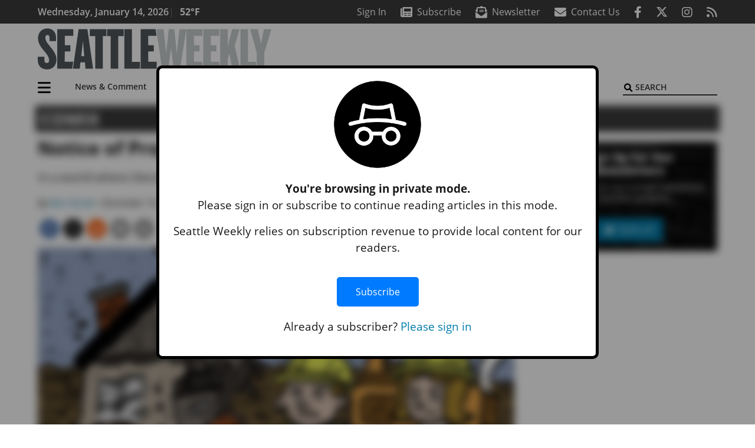

--- FILE ---
content_type: text/html; charset=UTF-8
request_url: https://www.seattleweekly.com/comics/notice-of-proposed-land-invasion/
body_size: 27259
content:
<!DOCTYPE html>
<html lang="en-US" prefix="og: http://ogp.me/ns# fb: http://ogp.me/ns/fb#">
<head>
    <meta charset="UTF-8">
    <meta name="viewport" content="width=device-width, initial-scale=1, shrink-to-fit=no">
    <meta name="theme-color" content="#00aeef"> <!--3a3a3c-->
        <link rel="profile" href="http://gmpg.org/xfn/11">
    <style>article,header,main,nav{display:block}img{max-width:100%;height:auto}:root{--mm-ocd-width:80%;--mm-ocd-min-width:200px;--mm-ocd-max-width:340px}:root{--mm-spn-item-height:36px;--mm-spn-item-indent:40px;--mm-spn-line-height:24px}:root{--blue:#007bff;--indigo:#6610f2;--purple:#6f42c1;--pink:#e83e8c;--red:#d32f3c;--orange:#fd7e14;--yellow:#ffc107;--green:#28a745;--teal:#20c997;--cyan:#17a2b8;--white:#fff;--gray:#666666;--gray-dark:#333333;--primary:#027caa;--secondary:#3a3a3c;--success:#28a745;--info:#17a2b8;--warning:#efa72e;--danger:#d32f3c;--light:#e5e5e5;--dark:#111111;--white:#fff;--red:#d32f3c;--breakpoint-xs:0;--breakpoint-sm:576px;--breakpoint-md:768px;--breakpoint-lg:992px;--breakpoint-xl:1200px;--font-family-sans-serif:"Open Sans",sans-serif;--font-family-monospace:SFMono-Regular,Menlo,Monaco,Consolas,"Liberation Mono","Courier New",monospace}*,::after,::before{box-sizing:border-box}html{font-family:sans-serif;line-height:1.15;-webkit-text-size-adjust:100%}article,figcaption,figure,header,main,nav{display:block}body{margin:0;font-family:"Open Sans",sans-serif;font-size:1rem;font-weight:400;line-height:1.5;color:#1a1a1a;text-align:left;background-color:#fff}h2{margin-top:0;margin-bottom:.5rem}p{margin-top:0;margin-bottom:1rem}ul{margin-top:0;margin-bottom:1rem}ul ul{margin-bottom:0}a{color:#027caa;text-decoration:none;background-color:transparent}figure{margin:0 0 1rem}img{vertical-align:middle;border-style:none}svg{overflow:hidden;vertical-align:middle}button{border-radius:0}button,input{margin:0;font-family:inherit;font-size:inherit;line-height:inherit}button,input{overflow:visible}button{text-transform:none}[type=button],[type=submit],button{-webkit-appearance:button}[type=button]::-moz-focus-inner,[type=submit]::-moz-focus-inner,button::-moz-focus-inner{padding:0;border-style:none}::-webkit-file-upload-button{font:inherit;-webkit-appearance:button}h2{margin-bottom:.5rem;font-weight:500;line-height:1.2}h2{font-size:2rem}.container{width:100%;padding-right:.25rem;padding-left:.25rem;margin-right:auto;margin-left:auto}@media (min-width:576px){.container{max-width:560px}}@media (min-width:768px){.container{max-width:740px}}@media (min-width:992px){.container{max-width:980px}}@media (min-width:1200px){.container{max-width:1160px}}.row{display:flex;flex-wrap:wrap;margin-right:-.25rem;margin-left:-.25rem}.col,.col-12,.col-lg-4,.col-lg-8,.col-md{position:relative;width:100%;padding-right:.25rem;padding-left:.25rem}.col{flex-basis:0;flex-grow:1;max-width:100%}.col-12{flex:0 0 100%;max-width:100%}.order-first{order:-1}@media (min-width:768px){.col-md{flex-basis:0;flex-grow:1;max-width:100%}}@media (min-width:992px){.col-lg-4{flex:0 0 33.33333333%;max-width:33.33333333%}.col-lg-8{flex:0 0 66.66666667%;max-width:66.66666667%}}.btn{display:inline-block;font-weight:400;color:#1a1a1a;text-align:center;vertical-align:middle;background-color:transparent;border:2px solid transparent;padding:.375rem .8rem;font-size:1rem;line-height:1.5;border-radius:0}.btn-primary{color:#fff;background-color:#027caa;border-color:#027caa}.collapse:not(.show){display:none}.dropdown{position:relative}.dropdown-toggle{white-space:nowrap}.dropdown-toggle::after{display:inline-block;margin-left:.255em;vertical-align:.255em;content:"";border-top:.3em solid;border-right:.3em solid transparent;border-bottom:0;border-left:.3em solid transparent}.dropdown-menu{position:absolute;top:100%;left:0;z-index:1000;display:none;float:left;min-width:10rem;padding:.5rem 0;margin:.125rem 0 0;font-size:1rem;color:#1a1a1a;text-align:left;list-style:none;background-color:#fff;background-clip:padding-box;border:2px solid rgba(0,0,0,.15)}.dropdown-item{display:block;width:100%;padding:.25rem 1.5rem;clear:both;font-weight:400;color:#1a1a1a;text-align:inherit;white-space:nowrap;background-color:transparent;border:0}.nav-link{display:block;padding:.5rem 1rem}.navbar{position:relative;display:flex;flex-wrap:wrap;align-items:center;justify-content:space-between;padding:.5rem 1rem}.navbar .container{display:flex;flex-wrap:wrap;align-items:center;justify-content:space-between}.navbar-brand{display:inline-block;padding-top:.3125rem;padding-bottom:.3125rem;margin-right:1rem;font-size:1.25rem;line-height:inherit;white-space:nowrap}.navbar-nav{display:flex;flex-direction:column;padding-left:0;margin-bottom:0;list-style:none}.navbar-nav .nav-link{padding-right:0;padding-left:0}.navbar-nav .dropdown-menu{position:static;float:none}.navbar-collapse{flex-basis:100%;flex-grow:1;align-items:center}.navbar-toggler{padding:.25rem .75rem;font-size:1.25rem;line-height:1;background-color:transparent;border:2px solid transparent}@media (max-width:1199.98px){.navbar-expand-xl>.container{padding-right:0;padding-left:0}}.navbar-light .navbar-nav .nav-link{color:#3a3a3c}.navbar-light .navbar-nav .active>.nav-link{color:#606063}.navbar-light .navbar-toggler{color:#3a3a3c;border-color:rgba(0,0,0,.1)}.bg-secondary{background-color:#3a3a3c!important}.rounded{border-radius:.25rem!important}.d-none{display:none!important}.d-block{display:block!important}.d-flex{display:flex!important}@media (min-width:992px){.d-lg-block{display:block!important}.d-lg-flex{display:flex!important}}@media (min-width:1200px){.navbar-expand-xl{flex-flow:row nowrap;justify-content:flex-start}.navbar-expand-xl .navbar-nav{flex-direction:row}.navbar-expand-xl .navbar-nav .dropdown-menu{position:absolute}.navbar-expand-xl .navbar-nav .nav-link{padding-right:.5rem;padding-left:.5rem}.navbar-expand-xl>.container{flex-wrap:nowrap}.navbar-expand-xl .navbar-collapse{display:flex!important;flex-basis:auto}.navbar-expand-xl .navbar-toggler{display:none}.d-xl-none{display:none!important}.d-xl-inline-block{display:inline-block!important}.d-xl-block{display:block!important}.d-xl-flex{display:flex!important}}.justify-content-between{justify-content:space-between!important}.align-items-center{align-items:center!important}.sr-only{position:absolute;width:1px;height:1px;padding:0;margin:-1px;overflow:hidden;clip:rect(0,0,0,0);white-space:nowrap;border:0}.w-100{width:100%!important}.mb-0{margin-bottom:0!important}.ml-0{margin-left:0!important}.mt-2{margin-top:.5rem!important}.mr-2{margin-right:.5rem!important}.mb-2{margin-bottom:.5rem!important}.mb-3{margin-bottom:1rem!important}.py-0{padding-top:0!important}.px-0{padding-right:0!important}.py-0{padding-bottom:0!important}.pl-0,.px-0{padding-left:0!important}.pt-2,.py-2{padding-top:.5rem!important}.pr-2{padding-right:.5rem!important}.pb-2,.py-2{padding-bottom:.5rem!important}.py-3{padding-top:1rem!important}.py-3{padding-bottom:1rem!important}.px-gutter{padding-right:.25rem!important}.px-gutter{padding-left:.25rem!important}.ml-auto{margin-left:auto!important}@media (min-width:576px){.pr-sm-4{padding-right:1.5rem!important}}.text-center{text-align:center!important}@media (min-width:992px){.mb-lg-0{margin-bottom:0!important}.pr-lg-3{padding-right:1rem!important}.text-lg-left{text-align:left!important}.text-lg-right{text-align:right!important}}.text-primary{color:#027caa!important}.text-dark{color:#111!important}.wrapper{padding:.5rem 0}article img,figure,img,img.wp-post-image{max-width:100%;height:auto}a.skip-link{position:fixed;z-index:1000;top:0;right:0}.fab,.fas{-moz-osx-font-smoothing:grayscale;-webkit-font-smoothing:antialiased;display:var(--fa-display,inline-block);font-style:normal;font-variant:normal;line-height:1;text-rendering:auto}.fa-2x{font-size:2em}.fa-lg{font-size:1.25em;line-height:.05em;vertical-align:-.075em}.fa-stack{display:inline-block;height:2em;line-height:2em;position:relative;vertical-align:middle;width:2.5em}.fa-stack-1x,.fa-stack-2x{left:0;position:absolute;text-align:center;width:100%;z-index:var(--fa-stack-z-index,auto)}.fa-stack-1x{line-height:inherit}.fa-stack-2x{font-size:2em}.fa-bars::before{content:"\f0c9"}.fa-circle::before{content:"\f111"}.fa-envelope::before{content:"\f0e0"}.fa-envelope-open-text::before{content:"\f658"}.fa-search::before{content:"\f002"}.fa-newspaper::before{content:"\f1ea"}.fa-print::before{content:"\f02f"}.fa-rss::before{content:"\f09e"}.fa-times::before{content:"\f00d"}.sr-only{position:absolute;width:1px;height:1px;padding:0;margin:-1px;overflow:hidden;clip:rect(0,0,0,0);white-space:nowrap;border-width:0}.sr-only-focusable:not(:focus){position:absolute;width:1px;height:1px;padding:0;margin:-1px;overflow:hidden;clip:rect(0,0,0,0);white-space:nowrap;border-width:0}:host,:root{--fa-font-solid:normal 900 1em/1 "Font Awesome 6 Pro"}.fas{font-family:"Font Awesome 6 Pro";font-weight:900}:host,:root{--fa-font-brands:normal 400 1em/1 "Font Awesome 6 Brands"}.fab{font-family:"Font Awesome 6 Brands";font-weight:400}.fa-facebook-f:before{content:"\f39e"}.fa-instagram:before{content:"\f16d"}.fa-reddit-alien:before{content:"\f281"}.fa-twitter:before{content:"\f099"}.row__underline{position:relative;border-bottom:2px solid transparent}.row__underline::after{content:"";background:#3a3a3c;width:calc(100% - .5rem);height:2px;position:absolute;bottom:-2px;left:0;right:0;margin:0 auto}.btn{text-transform:uppercase;font-weight:600}.socials{display:inline}.socials a{margin-left:1.25rem}.socials.socials__header{display:none}.socials.socials__header a{color:#fff}.socials.socials__single{display:flex;justify-content:flex-start;margin-bottom:1rem}.socials.socials__single a{margin-left:.25rem}.socials.socials__single a:first-of-type{margin-left:0}.socials.socials__single a.facebook .fa-stack-2x{color:#3c67a7}.socials.socials__single a.twitter .fa-stack-2x{color:#1da1f2}.socials.socials__single a.reddit .fa-stack-2x{color:#ff5700}.socials.socials__single a .fa-stack-1x{color:#fff}.socials.socials__single a .fa-stack-2x{color:grey}.pub-logo{max-width:65%}.pub-logo svg .logo-path-a{fill:#4f575b}.pub-logo svg .logo-path-b{fill:#c7ccce}.page-header{display:flex;width:100%;justify-content:flex-start;align-items:center;margin-bottom:.5rem;background:#3a3a3c}.page-header .page-title{font-size:30px;font-weight:700;color:#fff;padding:.5rem;text-transform:uppercase;line-height:29px}#single-wrapper{padding-left:.75rem;padding-right:.75rem}#single-wrapper .entry-header .entry-title{margin-bottom:1rem}#single-wrapper .web-lead{margin-top:.5rem;margin-bottom:1rem}.entry-header .entry-title{font-weight:700;color:#000;margin-bottom:.25rem;display:block}.entry-header .entry-meta{font-style:italic;margin-bottom:.5rem;display:inline-block;font-size:1rem}.web-lead{font-size:1.25rem;margin-bottom:.5rem}.featured-image{margin-bottom:2rem}.featured-image img{width:100%}.featured-image figcaption{text-align:center;font-style:italic;font-family:Merriweather,Serif;margin-top:.5rem}.responsive-unit{display:flex;justify-content:space-evenly;align-items:center;flex-direction:column;background:#000;color:#fff;text-transform:uppercase;font-weight:700;width:100%}.responsive-unit.responsive-unit__row{height:250px;font-size:24px;line-height:1.9rem}.site-search{position:relative;padding:.5rem 0}.site-search .search__icon{position:absolute;left:0;padding:0 2px}.site-search .search__icon i:before{font-size:.9rem;color:#000}.site-search .search__input{border-top:0;border-right:0;border-bottom:2px solid #3a3a3c;border-left:0;padding-left:1.3rem;width:10rem}.site-search .search__input::-moz-placeholder{font-weight:600;color:#3a3a3c;text-transform:uppercase;opacity:1}.site-search .search__input:-ms-input-placeholder{font-weight:600;color:#3a3a3c;text-transform:uppercase;opacity:1}.site-search.mobile-search .search__icon i:before{font-size:1.33rem}.site-search.mobile-search .search__input{padding-left:2rem;width:100%}.sidebar-active.site-main .post figure{max-width:808px}.featured-image figcaption{text-align:left;font-style:normal;font-size:14px}@media (min-width:768px){.featured-image figcaption{text-align:right}}@media (min-width:992px) and (max-width:1199px){.responsive-unit{font-size:1.35rem}}@media (min-width:1200px){#primary.content-area.right-sidebar-active{max-width:852px}.pub-logo{max-width:100%}.latest-ad-col__big{flex:0 0 calc(728px + .5rem);max-width:calc(728px + .5rem)}}#main-menu{min-width:400px}#main-menu .menu-item{font-size:16px}.navbar-brand{margin-right:0}.navbar-toggler{padding:.75rem 1rem;font-size:1.25rem;line-height:1;border:none;border-radius:0;margin-left:auto;display:inline-block}.navbar-nav .menu-item:first-of-type>.nav-link{padding-left:0}.navbar-nav .nav-link{font-weight:600}#topNav{z-index:10;position:relative}#topNav .header-date{color:#fff;font-weight:600}@media (min-width:576px){.navbar-toggler{margin-right:15px}}@media (min-width:992px){.socials.socials__header{display:inline}.navbar-toggler{display:none}}#mmenuContainer{display:none}.mmenu-toggler{padding:.25rem .75rem;font-size:1.25rem;line-height:1;background-color:transparent;border:1px solid transparent;position:relative}#mmenuContainer .mmenu-toggler{display:block;padding:.25rem .75rem;margin-right:1.25rem;margin-left:auto;z-index:1;color:#027caa}#mmenuContainer a{border:1px solid transparent}.ai-container{width:100%;height:auto;background:#fff;display:flex;justify-content:center;align-items:center}</style>
    <link rel="stylesheet" href="https://www.seattleweekly.com/wp-content/themes/momentous-spisea/css/child-theme.min.css?v=2.0.0" media="print" onload="this.media='all'" />
    <link rel="preload" href="https://www.seattleweekly.com/wp-content/themes/momentous-spisea/fonts/fa-regular-400.woff2" as="font" type="font/woff2" crossorigin>
    <link rel="preload" href="https://www.seattleweekly.com/wp-content/themes/momentous-spisea/fonts/fa-brands-400.woff2" as="font" type="font/woff2" crossorigin>
    <link rel="preload" href="https://www.seattleweekly.com/wp-content/themes/momentous-spisea/fonts/fa-solid-900.woff2" as="font" type="font/woff2" crossorigin>
    <title>Notice of Proposed Land Invasion | Seattle Weekly</title>
<meta name='robots' content='max-image-preview:large' />
	<style>img:is([sizes="auto" i], [sizes^="auto," i]) { contain-intrinsic-size: 3000px 1500px }</style>
	
<!-- This site is optimized with the Yoast SEO Premium plugin v6.2 - https://yoa.st/1yg?utm_content=6.2 -->
<meta name="description" content="In a world where literally everything is under construction&#8230;"/>
<meta name="news_keywords" content="headlines" />
<meta name="original-source" content="https://www.seattleweekly.com/comics/notice-of-proposed-land-invasion/" />
<link rel="canonical" href="https://www.seattleweekly.com/comics/notice-of-proposed-land-invasion/" />
<meta property="og:locale" content="en_US" />
<meta property="og:type" content="article" />
<meta property="og:title" content="Notice of Proposed Land Invasion | Seattle Weekly" />
<meta property="og:description" content="In a world where literally everything is under construction&#8230;" />
<meta property="og:url" content="https://www.seattleweekly.com/comics/notice-of-proposed-land-invasion/" />
<meta property="og:site_name" content="Seattle Weekly" />
<meta property="article:publisher" content="https://www.facebook.com/SeattleWeekly/" />
<meta property="article:section" content="Comix" />
<meta property="article:published_time" content="2016-12-14T01:30:00-08:00" />
<meta property="article:modified_time" content="2016-12-14T08:52:54-08:00" />
<meta property="og:updated_time" content="2016-12-14T08:52:54-08:00" />
<meta property="fb:app_id" content="500578586675733" />
<meta property="og:image" content="https://www.seattleweekly.com/wp-content/uploads/2016/12/web1_161214-Thumb-SEA-mdcomic.jpg" />
<meta property="og:image:secure_url" content="https://www.seattleweekly.com/wp-content/uploads/2016/12/web1_161214-Thumb-SEA-mdcomic.jpg" />
<meta property="og:image:width" content="640" />
<meta property="og:image:height" content="427" />
<meta name="twitter:card" content="summary_large_image" />
<meta name="twitter:description" content="In a world where literally everything is under construction&#8230;" />
<meta name="twitter:title" content="Notice of Proposed Land Invasion | Seattle Weekly" />
<meta name="twitter:site" content="@seattleweekly" />
<meta name="twitter:image" content="https://www.seattleweekly.com/wp-content/uploads/2016/12/web1_161214-Thumb-SEA-mdcomic.jpg" />
<meta name="twitter:creator" content="@seattleweekly" />
<script type='application/ld+json'>{"@context":"http:\/\/schema.org","@type":"WebSite","@id":"#website","url":"https:\/\/www.seattleweekly.com\/","name":"Seattle Weekly","potentialAction":{"@type":"SearchAction","target":"https:\/\/www.seattleweekly.com\/?s={search_term_string}","query-input":"required name=search_term_string"}}</script>
<script type='application/ld+json'>{"@context":"http:\/\/schema.org","@type":"Organization","url":"https:\/\/www.seattleweekly.com\/comics\/notice-of-proposed-land-invasion\/","sameAs":["https:\/\/www.facebook.com\/SeattleWeekly\/","https:\/\/www.instagram.com\/seattleweekly\/","https:\/\/twitter.com\/seattleweekly"],"@id":"#organization","name":"Seattle Weekly","logo":"http:\/\/www.seattleweekly.com\/wp-content\/uploads\/2016\/06\/SWLOGOgrey_black.png"}</script>
<!-- / Yoast SEO Premium plugin. -->

<link rel='dns-prefetch' href='//apis.google.com' />
<link rel='dns-prefetch' href='//everettweb.newzware.com' />
<link rel="alternate" type="application/rss+xml" title="Seattle Weekly &raquo; Feed" href="https://www.seattleweekly.com/feed/" />
<link rel="alternate" type="application/rss+xml" title="Seattle Weekly &raquo; Comments Feed" href="https://www.seattleweekly.com/comments/feed/" />
<link rel='stylesheet' id='marketplace_section_styles-css' href='https://www.seattleweekly.com/wp-content/plugins/marketplace-shortcode-block-momentous/css/marketplace.css?ver=6.8.3' type='text/css' media='all' />
<link rel='stylesheet' id='weather_bug_styles-css' href='https://www.seattleweekly.com/wp-content/plugins/weather-bug-momentous/css/weather-bug.css?ver=6.8.3' type='text/css' media='all' />
<link rel='stylesheet' id='newzware-paywall-jquery-css' href='https://www.seattleweekly.com/wp-content/plugins/soundpress-paywall-newzware/css/jquery.ui.all.css?ver=1.0' type='text/css' media='' />
<link rel='stylesheet' id='newzware-paywall-epass-css' href='https://www.seattleweekly.com/wp-content/plugins/soundpress-paywall-newzware/css/epass-css.css?ver=1.1' type='text/css' media='' />
<link rel='stylesheet' id='wp-block-library-css' href='https://www.seattleweekly.com/wp-includes/css/dist/block-library/style.min.css?ver=6.8.3' type='text/css' media='all' />
<style id='classic-theme-styles-inline-css' type='text/css'>
/*! This file is auto-generated */
.wp-block-button__link{color:#fff;background-color:#32373c;border-radius:9999px;box-shadow:none;text-decoration:none;padding:calc(.667em + 2px) calc(1.333em + 2px);font-size:1.125em}.wp-block-file__button{background:#32373c;color:#fff;text-decoration:none}
</style>
<style id='global-styles-inline-css' type='text/css'>
:root{--wp--preset--aspect-ratio--square: 1;--wp--preset--aspect-ratio--4-3: 4/3;--wp--preset--aspect-ratio--3-4: 3/4;--wp--preset--aspect-ratio--3-2: 3/2;--wp--preset--aspect-ratio--2-3: 2/3;--wp--preset--aspect-ratio--16-9: 16/9;--wp--preset--aspect-ratio--9-16: 9/16;--wp--preset--color--black: #000000;--wp--preset--color--cyan-bluish-gray: #abb8c3;--wp--preset--color--white: #ffffff;--wp--preset--color--pale-pink: #f78da7;--wp--preset--color--vivid-red: #cf2e2e;--wp--preset--color--luminous-vivid-orange: #ff6900;--wp--preset--color--luminous-vivid-amber: #fcb900;--wp--preset--color--light-green-cyan: #7bdcb5;--wp--preset--color--vivid-green-cyan: #00d084;--wp--preset--color--pale-cyan-blue: #8ed1fc;--wp--preset--color--vivid-cyan-blue: #0693e3;--wp--preset--color--vivid-purple: #9b51e0;--wp--preset--gradient--vivid-cyan-blue-to-vivid-purple: linear-gradient(135deg,rgba(6,147,227,1) 0%,rgb(155,81,224) 100%);--wp--preset--gradient--light-green-cyan-to-vivid-green-cyan: linear-gradient(135deg,rgb(122,220,180) 0%,rgb(0,208,130) 100%);--wp--preset--gradient--luminous-vivid-amber-to-luminous-vivid-orange: linear-gradient(135deg,rgba(252,185,0,1) 0%,rgba(255,105,0,1) 100%);--wp--preset--gradient--luminous-vivid-orange-to-vivid-red: linear-gradient(135deg,rgba(255,105,0,1) 0%,rgb(207,46,46) 100%);--wp--preset--gradient--very-light-gray-to-cyan-bluish-gray: linear-gradient(135deg,rgb(238,238,238) 0%,rgb(169,184,195) 100%);--wp--preset--gradient--cool-to-warm-spectrum: linear-gradient(135deg,rgb(74,234,220) 0%,rgb(151,120,209) 20%,rgb(207,42,186) 40%,rgb(238,44,130) 60%,rgb(251,105,98) 80%,rgb(254,248,76) 100%);--wp--preset--gradient--blush-light-purple: linear-gradient(135deg,rgb(255,206,236) 0%,rgb(152,150,240) 100%);--wp--preset--gradient--blush-bordeaux: linear-gradient(135deg,rgb(254,205,165) 0%,rgb(254,45,45) 50%,rgb(107,0,62) 100%);--wp--preset--gradient--luminous-dusk: linear-gradient(135deg,rgb(255,203,112) 0%,rgb(199,81,192) 50%,rgb(65,88,208) 100%);--wp--preset--gradient--pale-ocean: linear-gradient(135deg,rgb(255,245,203) 0%,rgb(182,227,212) 50%,rgb(51,167,181) 100%);--wp--preset--gradient--electric-grass: linear-gradient(135deg,rgb(202,248,128) 0%,rgb(113,206,126) 100%);--wp--preset--gradient--midnight: linear-gradient(135deg,rgb(2,3,129) 0%,rgb(40,116,252) 100%);--wp--preset--font-size--small: 13px;--wp--preset--font-size--medium: 20px;--wp--preset--font-size--large: 36px;--wp--preset--font-size--x-large: 42px;--wp--preset--spacing--20: 0.44rem;--wp--preset--spacing--30: 0.67rem;--wp--preset--spacing--40: 1rem;--wp--preset--spacing--50: 1.5rem;--wp--preset--spacing--60: 2.25rem;--wp--preset--spacing--70: 3.38rem;--wp--preset--spacing--80: 5.06rem;--wp--preset--shadow--natural: 6px 6px 9px rgba(0, 0, 0, 0.2);--wp--preset--shadow--deep: 12px 12px 50px rgba(0, 0, 0, 0.4);--wp--preset--shadow--sharp: 6px 6px 0px rgba(0, 0, 0, 0.2);--wp--preset--shadow--outlined: 6px 6px 0px -3px rgba(255, 255, 255, 1), 6px 6px rgba(0, 0, 0, 1);--wp--preset--shadow--crisp: 6px 6px 0px rgba(0, 0, 0, 1);}:where(.is-layout-flex){gap: 0.5em;}:where(.is-layout-grid){gap: 0.5em;}body .is-layout-flex{display: flex;}.is-layout-flex{flex-wrap: wrap;align-items: center;}.is-layout-flex > :is(*, div){margin: 0;}body .is-layout-grid{display: grid;}.is-layout-grid > :is(*, div){margin: 0;}:where(.wp-block-columns.is-layout-flex){gap: 2em;}:where(.wp-block-columns.is-layout-grid){gap: 2em;}:where(.wp-block-post-template.is-layout-flex){gap: 1.25em;}:where(.wp-block-post-template.is-layout-grid){gap: 1.25em;}.has-black-color{color: var(--wp--preset--color--black) !important;}.has-cyan-bluish-gray-color{color: var(--wp--preset--color--cyan-bluish-gray) !important;}.has-white-color{color: var(--wp--preset--color--white) !important;}.has-pale-pink-color{color: var(--wp--preset--color--pale-pink) !important;}.has-vivid-red-color{color: var(--wp--preset--color--vivid-red) !important;}.has-luminous-vivid-orange-color{color: var(--wp--preset--color--luminous-vivid-orange) !important;}.has-luminous-vivid-amber-color{color: var(--wp--preset--color--luminous-vivid-amber) !important;}.has-light-green-cyan-color{color: var(--wp--preset--color--light-green-cyan) !important;}.has-vivid-green-cyan-color{color: var(--wp--preset--color--vivid-green-cyan) !important;}.has-pale-cyan-blue-color{color: var(--wp--preset--color--pale-cyan-blue) !important;}.has-vivid-cyan-blue-color{color: var(--wp--preset--color--vivid-cyan-blue) !important;}.has-vivid-purple-color{color: var(--wp--preset--color--vivid-purple) !important;}.has-black-background-color{background-color: var(--wp--preset--color--black) !important;}.has-cyan-bluish-gray-background-color{background-color: var(--wp--preset--color--cyan-bluish-gray) !important;}.has-white-background-color{background-color: var(--wp--preset--color--white) !important;}.has-pale-pink-background-color{background-color: var(--wp--preset--color--pale-pink) !important;}.has-vivid-red-background-color{background-color: var(--wp--preset--color--vivid-red) !important;}.has-luminous-vivid-orange-background-color{background-color: var(--wp--preset--color--luminous-vivid-orange) !important;}.has-luminous-vivid-amber-background-color{background-color: var(--wp--preset--color--luminous-vivid-amber) !important;}.has-light-green-cyan-background-color{background-color: var(--wp--preset--color--light-green-cyan) !important;}.has-vivid-green-cyan-background-color{background-color: var(--wp--preset--color--vivid-green-cyan) !important;}.has-pale-cyan-blue-background-color{background-color: var(--wp--preset--color--pale-cyan-blue) !important;}.has-vivid-cyan-blue-background-color{background-color: var(--wp--preset--color--vivid-cyan-blue) !important;}.has-vivid-purple-background-color{background-color: var(--wp--preset--color--vivid-purple) !important;}.has-black-border-color{border-color: var(--wp--preset--color--black) !important;}.has-cyan-bluish-gray-border-color{border-color: var(--wp--preset--color--cyan-bluish-gray) !important;}.has-white-border-color{border-color: var(--wp--preset--color--white) !important;}.has-pale-pink-border-color{border-color: var(--wp--preset--color--pale-pink) !important;}.has-vivid-red-border-color{border-color: var(--wp--preset--color--vivid-red) !important;}.has-luminous-vivid-orange-border-color{border-color: var(--wp--preset--color--luminous-vivid-orange) !important;}.has-luminous-vivid-amber-border-color{border-color: var(--wp--preset--color--luminous-vivid-amber) !important;}.has-light-green-cyan-border-color{border-color: var(--wp--preset--color--light-green-cyan) !important;}.has-vivid-green-cyan-border-color{border-color: var(--wp--preset--color--vivid-green-cyan) !important;}.has-pale-cyan-blue-border-color{border-color: var(--wp--preset--color--pale-cyan-blue) !important;}.has-vivid-cyan-blue-border-color{border-color: var(--wp--preset--color--vivid-cyan-blue) !important;}.has-vivid-purple-border-color{border-color: var(--wp--preset--color--vivid-purple) !important;}.has-vivid-cyan-blue-to-vivid-purple-gradient-background{background: var(--wp--preset--gradient--vivid-cyan-blue-to-vivid-purple) !important;}.has-light-green-cyan-to-vivid-green-cyan-gradient-background{background: var(--wp--preset--gradient--light-green-cyan-to-vivid-green-cyan) !important;}.has-luminous-vivid-amber-to-luminous-vivid-orange-gradient-background{background: var(--wp--preset--gradient--luminous-vivid-amber-to-luminous-vivid-orange) !important;}.has-luminous-vivid-orange-to-vivid-red-gradient-background{background: var(--wp--preset--gradient--luminous-vivid-orange-to-vivid-red) !important;}.has-very-light-gray-to-cyan-bluish-gray-gradient-background{background: var(--wp--preset--gradient--very-light-gray-to-cyan-bluish-gray) !important;}.has-cool-to-warm-spectrum-gradient-background{background: var(--wp--preset--gradient--cool-to-warm-spectrum) !important;}.has-blush-light-purple-gradient-background{background: var(--wp--preset--gradient--blush-light-purple) !important;}.has-blush-bordeaux-gradient-background{background: var(--wp--preset--gradient--blush-bordeaux) !important;}.has-luminous-dusk-gradient-background{background: var(--wp--preset--gradient--luminous-dusk) !important;}.has-pale-ocean-gradient-background{background: var(--wp--preset--gradient--pale-ocean) !important;}.has-electric-grass-gradient-background{background: var(--wp--preset--gradient--electric-grass) !important;}.has-midnight-gradient-background{background: var(--wp--preset--gradient--midnight) !important;}.has-small-font-size{font-size: var(--wp--preset--font-size--small) !important;}.has-medium-font-size{font-size: var(--wp--preset--font-size--medium) !important;}.has-large-font-size{font-size: var(--wp--preset--font-size--large) !important;}.has-x-large-font-size{font-size: var(--wp--preset--font-size--x-large) !important;}
:where(.wp-block-post-template.is-layout-flex){gap: 1.25em;}:where(.wp-block-post-template.is-layout-grid){gap: 1.25em;}
:where(.wp-block-columns.is-layout-flex){gap: 2em;}:where(.wp-block-columns.is-layout-grid){gap: 2em;}
:root :where(.wp-block-pullquote){font-size: 1.5em;line-height: 1.6;}
</style>
<link rel='stylesheet' id='incognito-detector-style-css' href='https://www.seattleweekly.com/wp-content/plugins/incognito_dectector/css/incognito-detector.css?ver=1.00' type='text/css' media='all' />
<link rel='stylesheet' id='wpba_front_end_styles-css' href='https://www.seattleweekly.com/wp-content/plugins/wp-better-attachments/assets/css/wpba-frontend.css?ver=1.3.11' type='text/css' media='all' />
<link rel='stylesheet' id='megamenu-css' href='https://www.seattleweekly.com/wp-content/uploads/maxmegamenu/style.css?ver=539fff' type='text/css' media='all' />
<script type="text/javascript" id="newzware-paywall-config-js-extra">
/* <![CDATA[ */
var php_vars = {"publication":"Seattle Weekly","website":"http:\/\/www.seattleweekly.com\/","site":"sound","edition":"SEA","meter":"","imgBestValue":"","imgBestCollage":"","imgBestRegister":""};
/* ]]> */
</script>
<script type="text/javascript" src="https://www.seattleweekly.com/wp-content/plugins/soundpress-paywall-newzware/javascript/config.js?ver=3.0" id="newzware-paywall-config-js"></script>
<script type="text/javascript" src="https://www.seattleweekly.com/wp-content/plugins/soundpress-paywall-newzware/javascript/site-min.js?ver=1.0" id="newzware-paywall-site-js"></script>
<script type="text/javascript" src="https://www.seattleweekly.com/wp-content/plugins/soundpress-paywall-newzware/javascript/jquery-1.7.2.js?ver=1.0" id="newzware-paywall-jquery-js"></script>
<script type="text/javascript" src="https://www.seattleweekly.com/wp-content/plugins/soundpress-paywall-newzware/javascript/jquery.ui.core.min.js?ver=1.0" id="newzware-paywall-jquery-core-js"></script>
<script type="text/javascript" src="https://www.seattleweekly.com/wp-content/plugins/soundpress-paywall-newzware/javascript/jquery-ui.min.js?ver=1.0" id="newzware-paywall-jquery-min-js"></script>
<script type="text/javascript" src="https://www.seattleweekly.com/wp-content/plugins/soundpress-paywall-newzware/javascript/nwJQuery.js?ver=1.0" id="newzware-paywall-noConflict-js"></script>
<script type="text/javascript" src="https://www.seattleweekly.com/wp-content/plugins/soundpress-paywall-newzware/javascript/e-pass-min.js?ver=1.0" id="newzware-paywall-epass-min-js"></script>
<script type="text/javascript" src="https://apis.google.com/js/platform.js?ver=6.8.3" id="google-sign-in-js"></script>
<script type="text/javascript" src="https://everettweb.newzware.com/e-pass/common/js/google-sign-in.js?ver=6.8.3" id="newzware-google-signin-js"></script>
<script type="text/javascript" src="https://www.seattleweekly.com/wp-includes/js/jquery/jquery.min.js?ver=3.7.1" id="jquery-core-js"></script>
<script type="text/javascript" src="https://www.seattleweekly.com/wp-includes/js/jquery/jquery-migrate.min.js?ver=3.4.1" id="jquery-migrate-js"></script>
<script type="text/javascript" id="ai-jquery-js-js-extra">
/* <![CDATA[ */
var ai_front = {"wp_ai":"6.8.3+2.6.2","insertion_before":"BEFORE","insertion_after":"AFTER","insertion_prepend":"PREPEND CONTENT","insertion_append":"APPEND CONTENT","insertion_replace_content":"REPLACE CONTENT","insertion_replace_element":"REPLACE ELEMENT","cancel":"Cancel","use":"Use","add":"Add","parent":"Parent","cancel_element_selection":"Cancel element selection","select_parent_element":"Select parent element","css_selector":"CSS selector","use_current_selector":"Use current selector","element":"ELEMENT","path":"PATH","selector":"SELECTOR","visible":"VISIBLE","hidden":"HIDDEN","fallback":"FALLBACK","automatically_placed":"Automatically placed by AdSense Auto ads code"};
/* ]]> */
</script>
<script type="text/javascript" src="https://www.seattleweekly.com/wp-content/plugins/ad-inserter-pro/includes/js/ai-jquery.js?ver=6.8.3+2.6.2" id="ai-jquery-js-js"></script>
<script type="text/javascript" src="https://www.seattleweekly.com/wp-content/plugins/soundpress-comscore/js/comscore.js?ver=1.0" id="comscore-js-js"></script>
<noscript><img src="https://sb.scorecardresearch.com/p?c1=2&c2=6035032&cv=2.0&cj=1" /></noscript>
<script type="text/javascript" src="https://www.seattleweekly.com/wp-content/plugins/wp-retina-2x/app/picturefill.min.js?ver=1734970534" id="wr2x-picturefill-js-js"></script>
<script defer type="text/javascript" src="https://www.seattleweekly.com/wp-content/plugins/marketplace-shortcode-block-momentous/js/marketplace.js?ver=6.8.3" id="marketplace_section_script-defer-js"></script>
<link rel="https://api.w.org/" href="https://www.seattleweekly.com/wp-json/" /><link rel="alternate" title="JSON" type="application/json" href="https://www.seattleweekly.com/wp-json/wp/v2/posts/4905" /><link rel="EditURI" type="application/rsd+xml" title="RSD" href="https://www.seattleweekly.com/xmlrpc.php?rsd" />
<link rel='shortlink' href='https://www.seattleweekly.com/?p=4905' />
<link rel="alternate" title="oEmbed (JSON)" type="application/json+oembed" href="https://www.seattleweekly.com/wp-json/oembed/1.0/embed?url=https%3A%2F%2Fwww.seattleweekly.com%2Fcomics%2Fnotice-of-proposed-land-invasion%2F" />
<link rel="alternate" title="oEmbed (XML)" type="text/xml+oembed" href="https://www.seattleweekly.com/wp-json/oembed/1.0/embed?url=https%3A%2F%2Fwww.seattleweekly.com%2Fcomics%2Fnotice-of-proposed-land-invasion%2F&#038;format=xml" />
		<meta property="fb:pages" content="6192284865" />
					<meta property="ia:markup_url_dev" content="https://www.seattleweekly.com/comics/notice-of-proposed-land-invasion/?ia_markup=1" />
			<!--Newzware embed-->
<style>
.nwstartoverlay { position: absolute; width: 100%; height: 50%; top: 10%; text-align: center; z-index: 2147483646}
</style>
<script id='newzwareNSconfig' src='https://everettweb.newzware.com/ss70v2/sound/custom/nwstartconfig_SEA.js'></script>

<!-- Google Tag Manager -->
<script>(function(w,d,s,l,i){w[l]=w[l]||[];w[l].push({'gtm.start':
new Date().getTime(),event:'gtm.js'});var f=d.getElementsByTagName(s)[0],
j=d.createElement(s),dl=l!='dataLayer'?'&l='+l:'';j.async=true;j.src=
'https://www.googletagmanager.com/gtm.js?id='+i+dl;f.parentNode.insertBefore(j,f);
})(window,document,'script','dataLayer','GTM-NDKHNZ4');</script>
<!-- End Google Tag Manager -->



<!-- Google Tag Manager -->
<script>(function(w,d,s,l,i){w[l]=w[l]||[];w[l].push({'gtm.start':
new Date().getTime(),event:'gtm.js'});var f=d.getElementsByTagName(s)[0],
j=d.createElement(s),dl=l!='dataLayer'?'&l='+l:'';j.async=true;j.src=
'https://www.googletagmanager.com/gtm.js?id='+i+dl;f.parentNode.insertBefore(j,f);
})(window,document,'script','dataLayer','GTM-54S47FP');</script>
<!-- End Google Tag Manager -->

<!-- Newzware Google Signin -->
<meta name='google-signin-client_id' content='691103424215-h4tcr8683vq6qoee8ekignrn2atrs1mm.apps.googleusercontent.com'>


<script type='text/javascript'>
$(window).on("resize orientationchange", function() {
	Foundation.reInit($('[data-equalizer]'));
});
</script>

<!-- OutBrain Script -->
<!--<script type="text/javascript" async="async" src="//widgets.outbrain.com/outbrain.js"></script>-->

<!-- JW Player -->
<script src="https://cdn.jwplayer.com/libraries/NOZVn4NA.js"></script>

<!-- Automatad -->
<!--<script type="text/javascript" src="https://go.automatad.com/geo/UZa9ju/afihbs.js" async></script>-->

<!-- Begin Next Millennium -->

<!-- Next Millenium -->
<!-- AC load NM only if not logged in -->
<!-- <script>
window.onload = function () { 
var profile=blueConicClient.profile.getProfile();
var profile=blueConicClient.profile.getProfile();
profile.loadValues();
var status=profile.getValues("_bc_dev_logged_in_test");
if (!status.includes("true")){
   var d = document;
            h = d.getElementsByTagName('head')[0];
            s = d.createElement('script');
    s.type = 'text/javascript';
    s.async = true;
    s.src = 'https://powerad.ai/script.js';
    h.appendChild(s);
}
};
</script> -->

<!-- End Next Millennium -->

<!-- blue conic -->
<!-- <script src="//cdn.blueconic.net/soundpublishing.js"></script> -->
<script src="https://w883.seattleweekly.com/script.js"></script>

<script type='text/javascript'>
//If an ad iframe does not load, hide div. Horizontal divs have extra markup that DFP collapse divs doesn't hide
jQuery( document ).ready(function() {
   if ( jQuery( ".horizontal iframe" ).length ==0 ) {
     jQuery('.gpt-ad').hide();
} 
});
</script>

<script type='text/javascript'>
$(document).ready(function(){
	if ( $( ".home" ).length ) {
		$(".affinity-menu ul li").delay(1000).animate({"opacity": "1"}, 200);
	} else {
		$( ".affinity-menu ul li" ).addClass( "enabled" );
	}
});
</script>
<!-- Start Marfeel Code -->
<script type="text/javascript">
!function(){"use strict";function e(e){var t=!(arguments.length>1&&void 0!==arguments[1])||arguments[1],c=document.createElement("script");c.src=e,t?c.type="module":(c.async=!0,c.type="text/javascript",c.setAttribute("nomodule",""));var n=document.getElementsByTagName("script")[0];n.parentNode.insertBefore(c,n)}!function(t,c){!function(t,c,n){var a,o,r;n.accountId=c,null!==(a=t.marfeel)&&void 0!==a||(t.marfeel={}),null!==(o=(r=t.marfeel).cmd)&&void 0!==o||(r.cmd=[]),t.marfeel.config=n;var i="https://sdk.mrf.io/statics";e("".concat(i,"/marfeel-sdk.js?id=").concat(c),!0),e("".concat(i,"/marfeel-sdk.es5.js?id=").concat(c),!1)}(t,c,arguments.length>2&&void 0!==arguments[2]?arguments[2]:{})}(window,7739,{} /* Config */)}();
</script>
<!-- End Marfeel Code -->

<!-- Start Marfeel Code -->
<script type="text/javascript">
!function(){"use strict";function e(e){var t=!(arguments.length>1&&void 0!==arguments[1])||arguments[1],c=document.createElement("script");c.src=e,t?c.type="module":(c.async=!0,c.type="text/javascript",c.setAttribute("nomodule",""));var n=document.getElementsByTagName("script")[0];n.parentNode.insertBefore(c,n)}!function(t,c){!function(t,c,n){var a,o,r;n.accountId=c,null!==(a=t.marfeel)&&void 0!==a||(t.marfeel={}),null!==(o=(r=t.marfeel).cmd)&&void 0!==o||(r.cmd=[]),t.marfeel.config=n;var i="https://sdk.mrf.io/statics";e("".concat(i,"/marfeel-sdk.js?id=").concat(c),!0),e("".concat(i,"/marfeel-sdk.es5.js?id=").concat(c),!1)}(t,c,arguments.length>2&&void 0!==arguments[2]?arguments[2]:{})}(window,7739,{} /* Config */)}();
</script>
<!-- End Marfeel Code -->

<style>

/* IE 10+ fix for responsive images*/
//.post-attachment img.size-full {
//width: 100% !important;
//}

/*Promotional Page Template Styles */
.page-template-promotional .entry-content p {
max-width: none;
}

.page-template-promotional figure {
    margin: 1em 0px;
}

/* Double Click Ads */

//.code-block-2 {
//float: right;
//}
//.sidebar .code-block-2 {
//float: none;
//}

// #div-gpt-16  {
// float: none;
// text-align: center;
// margin-left: auto;
// margin-right: auto;
// margin-top: 0;
// margin-bottom: 16px;
// }

// }
// @media screen and (max-width: 39.9375em) {
// .code-block-2 {
// float: none;
// }
// header #div-gpt-16 {
// float: none;
// text-align: center;
// margin-left: -0.625rem;
// margin-right: -0.625rem;
// margin-top: 0;
// margin-bottom: 16px;
// }

// .code-block-4, .code-block-6, .code-block-8, .code-block-10 {
// float: none !important;
// text-align: center !important;
// margin-left: 0 !important;
// margin-bottom: 16px !important;
// }

// }


/* Bottom Padding for Sidebar Ads */
// .ai_widget {
// padding-bottom: 1rem;
// }


/* Single Page */

.postid-612 .entry-content p {
max-width: none;
}

</style>

<!-- This site is optimized with the Schema plugin v1.7.9.6 - https://schema.press -->
<script type="application/ld+json">{"@context":"https:\/\/schema.org\/","@type":"NewsArticle","mainEntityOfPage":{"@type":"WebPage","@id":"https:\/\/www.seattleweekly.com\/comics\/notice-of-proposed-land-invasion\/"},"url":"https:\/\/www.seattleweekly.com\/comics\/notice-of-proposed-land-invasion\/","headline":"Notice of Proposed Land Invasion","datePublished":"2016-12-14T01:30:00-08:00","dateModified":"2016-12-14T08:52:54-08:00","publisher":{"@type":"Organization","@id":"https:\/\/www.seattleweekly.com\/#organization","name":"Seattle Weekly","logo":{"@type":"ImageObject","url":"http:\/\/www.seattleweekly.com\/wp-content\/uploads\/2017\/06\/logo-seattle-weekly.jpg","width":600,"height":60}},"image":{"@type":"ImageObject","url":"https:\/\/www.seattleweekly.com\/wp-content\/uploads\/2016\/12\/web1_161214-Thumb-SEA-mdcomic.jpg","width":696,"height":427},"articleSection":"Arts &amp; Culture Newsletter","description":"\n\t\t\t\t<p>In a world where literally <em>everything<\/em> is under construction&#8230; <\/p>\n\t\t\t","author":{"@type":"Person","name":"Ben Horak","url":"https:\/\/www.seattleweekly.com\/author\/ben-horak\/","image":{"@type":"ImageObject","url":"https:\/\/secure.gravatar.com\/avatar\/9f1f644a42e907289f2d33492331c7af3db37679a36a82ff78d5f065f99fdce0?s=96&d=mm&r=g","height":96,"width":96}},"commentCount":"0"}</script>


<!-- Google Analytics -->
<script async src="https://www.googletagmanager.com/gtag/js?id=UA-52608-66"></script>
<script>
  window.dataLayer = window.dataLayer || [];
  function gtag(){dataLayer.push(arguments);}
  gtag('js', new Date());

  gtag('config','UA-52608-66',{'dimension1': 'Ben Horak','dimension2': 'comix', 'dimension3': 'untagged', 'dimension4': 'post'});
  gtag('config','UA-109002081-1',{'dimension1': 'Ben Horak','dimension2': 'comix', 'dimension3': 'untagged', 'dimension4': 'post'});
  gtag('config','UA-109002081-2',{'dimension1': 'Ben Horak','dimension2': 'comix', 'dimension3': 'untagged', 'dimension4': 'post'});
</script>
<!-- End Google Analytics -->
<!-- Google Analytics Event elements -->
<script type='text/javascript'>
  $(document).ready(function(){
    $("ul.dropdown.menu:first-child > li > a.search").click(function(){
      gtag('event', 'Click', {'event_category': 'Main Navigation', 'event_label': 'Search Button'});
    });
    $("a.pub-logo-large").click(function(){
      gtag('event', 'Click', {'event_category': 'Main Navigation', 'event_label': 'Header Logo'});
    });
    $("ul.subscriber-tools li:first-child a").click(function(){
      gtag('event', 'Click', {'event_category': 'Main Navigation', 'event_label': 'Subscribe Button'});
    });
    $(".entry-content-meta .callout.related a").click(function(){
      gtag('event', 'Click', {'event_category': 'Recirculating Content', 'event_label': 'Related Content'});
    });
    $(".entry-content .post-attachment p a").click(function(){
      gtag('event', 'Click', {'event_category': 'Story Tools', 'event_label': 'Photo Gallery Image View'});
    });
    $(".module-adjacent-posts .adjacent-next a").click(function(){
      gtag('event', 'Click', {'event_category': 'Recirculating Content', 'event_label': 'Next Adjacent Story'});
    });
    $(".module-adjacent-posts .adjacent-prev a").click(function(){
      gtag('event', 'Click', {'event_category': 'Recirculating Content', 'event_label': 'Previous Adjacent Story'});
    });
  });
</script>
<!-- End Event elements -->
<style type='text/css'>#slidebox {background-image:url('')</style><script type="text/javascript">
		if (screen.width < 640) {
			nwLogoutID = "nwmobilelogoutdiv";
			nwLogoutText = "Subscriber Sign Out";
		}var sp_userVar = newzware_getCookie(nwUserCk); var sp_userLgVar = newzware_getCookie(nwUserLgCk); if (sp_userVar != null && sp_userVar != "" && sp_userLgVar != null && sp_userLgVar != "") { nwNoActionOnInit = false; } else { nwNoActionOnInit = true; }newzware_epassInit();</script><meta name="mobile-web-app-capable" content="yes">
<meta name="apple-mobile-web-app-capable" content="yes">
<meta name="apple-mobile-web-app-title" content="Seattle Weekly - Seattle news, events, music, movies, restaurants, and reviews">
<link rel="icon" href="https://www.seattleweekly.com/wp-content/uploads/2022/07/cropped-favicon-32x32.png" sizes="32x32" />
<link rel="icon" href="https://www.seattleweekly.com/wp-content/uploads/2022/07/cropped-favicon-192x192.png" sizes="192x192" />
<link rel="apple-touch-icon" href="https://www.seattleweekly.com/wp-content/uploads/2022/07/cropped-favicon-180x180.png" />
<meta name="msapplication-TileImage" content="https://www.seattleweekly.com/wp-content/uploads/2022/07/cropped-favicon-270x270.png" />
		<style type="text/css" id="wp-custom-css">
			@media (max-width: 991px) {
	#right-sidebar .widget_recent_entries {
		display: none;
	}
}

.fa-twitter:before {
  display:inline-block;
  font-size:inherit;
  width:1em;
  overflow:visible;
  vertical-align:-.125em;
  content: url("data:image/svg+xml,%3Csvg xmlns='http://www.w3.org/2000/svg' viewBox='0 0 512 512'%3E%3Cpath d='M389.2 48h70.6L305.6 224.2 487 464H345L233.7 318.6 106.5 464H35.8L200.7 275.5 26.8 48H172.4L272.9 180.9 389.2 48zM364.4 421.8h39.1L151.1 88h-42L364.4 421.8z'/%3E%3C/svg%3E") !important;
}
.socials .fa-twitter:before {
  content: url("data:image/svg+xml,%3Csvg xmlns='http://www.w3.org/2000/svg' viewBox='0 0 512 512'%3E%3Cpath fill='white' d='M389.2 48h70.6L305.6 224.2 487 464H345L233.7 318.6 106.5 464H35.8L200.7 275.5 26.8 48H172.4L272.9 180.9 389.2 48zM364.4 421.8h39.1L151.1 88h-42L364.4 421.8z'/%3E%3C/svg%3E") !important;
}
.socials.socials__footer .fa-twitter:before {
  content: url("data:image/svg+xml,%3Csvg xmlns='http://www.w3.org/2000/svg' viewBox='0 0 512 512'%3E%3Cpath d='M389.2 48h70.6L305.6 224.2 487 464H345L233.7 318.6 106.5 464H35.8L200.7 275.5 26.8 48H172.4L272.9 180.9 389.2 48zM364.4 421.8h39.1L151.1 88h-42L364.4 421.8z'/%3E%3C/svg%3E") !important;
}
.socials.socials__single a.twitter .fa-stack-2x {
  color: #000;
}
.socials.socials__single a.twitter:hover .fa-stack-2x,
.socials.socials__single a.twitter:focus .fa-stack-2x{
  color: #2e2e2e;
}		</style>
		<style type="text/css">/** Mega Menu CSS: fs **/</style>
<style>
.ai-viewports                 {--ai: 1;}
.ai-viewport-3                { display: none !important;}
.ai-viewport-2                { display: none !important;}
.ai-viewport-1                { display: inherit !important;}
.ai-viewport-0                { display: none !important;}
@media (min-width: 768px) and (max-width: 979px) {
.ai-viewport-1                { display: none !important;}
.ai-viewport-2                { display: inherit !important;}
}
@media (max-width: 767px) {
.ai-viewport-1                { display: none !important;}
.ai-viewport-3                { display: inherit !important;}
}
</style>
<!-- DoubleClick for Publishers -->
<script type='text/javascript'>
    var googletag = googletag || {};
    googletag.cmd = googletag.cmd || [];
    (function() {
        var gads = document.createElement('script');
        gads.async = true;
        gads.type = 'text/javascript';
        var useSSL = 'https:' == document.location.protocol;
        gads.src = (useSSL ? 'https:' : 'http:') +
            '//www.googletagservices.com/tag/js/gpt.js';
        var node = document.getElementsByTagName('script')[0];
        node.parentNode.insertBefore(gads, node);
    })();
</script>

<script type='text/javascript'>
    var gptAdSlots = [];
    googletag.cmd.push(function() {
        var mappingHorizontal = googletag.sizeMapping().
        addSize([1024, 0],[[970, 250],[970, 90], [728, 90], [970, 30]]).
        addSize([768, 0],[[728, 90], [320, 50], [320, 100], [300, 50]]).
        addSize([340, 0],[[320, 50], [320, 100], [300, 50]]).
        addSize([0, 0],[300, 50]).
        build();
        var mappingVertical = googletag.sizeMapping().
        addSize([1024, 0],[[300, 1050],[300, 600], [300, 250]]).
        addSize([320, 0],[[300, 600],[300, 250]]).
        addSize([0, 0],[300, 250]).
        build();
        var mappingFeatured = googletag.sizeMapping().
        addSize([1024, 0],[[300, 1050],[300, 600]]).
        addSize([320, 0],[[300, 600]]).
        addSize([0, 0],[300, 250]).
        build();
        var mappingHIPencil = googletag.sizeMapping().
        addSize([980, 0],[[970, 30],[970, 250]]).
        addSize([0, 0],[320, 50]).
        build();
        var mappingPollSponsor = googletag.sizeMapping().
        addSize([1024, 0],[[500, 200]]).
        addSize([0, 0],[300, 250]).
        build();

        var mappingLdrBrdOnly = googletag.sizeMapping().
        addSize([768, 0], [728, 90]).
        addSize([320, 0], [320, 50]).
        build();
        var mappingBillBrdOnly = googletag.sizeMapping().
        addSize([980, 0], [970, 250]).
        addSize([768, 0], [728, 90]).
        addSize([320, 0], [320, 50]).
        build();

        gptAdSlots[0] = googletag.defineSlot('/22692889424/sp/adunit0', [[320, 50], [970, 30], [970, 250]], 'div-gpt-0').defineSizeMapping(mappingHIPencil).addService(googletag.pubads());
        gptAdSlots[1] = googletag.defineSlot('/22692889424/sp/adUnit1', [970, 90], 'div-gpt-1').defineSizeMapping(mappingHorizontal).addService(googletag.pubads());
        gptAdSlots[2] = googletag.defineSlot('/22692889424/sp/adUnit2', [[300, 1050],[300, 600], [300, 250]], 'div-gpt-2').defineSizeMapping(mappingFeatured).addService(googletag.pubads());
        gptAdSlots[3] = googletag.defineSlot('/22692889424/sp/adUnit3', [[728, 90],[320, 50], [320, 100], [300, 50]], 'div-gpt-3').defineSizeMapping(mappingHorizontal).addService(googletag.pubads());
        gptAdSlots[4] = googletag.defineSlot('/22692889424/sp/adUnit4', [[300, 600], [300, 250]], 'div-gpt-4').defineSizeMapping(mappingVertical).addService(googletag.pubads());
        gptAdSlots[5] = googletag.defineSlot('/22692889424/sp/adUnit5', [[728, 90],[320, 50], [320, 100], [300, 50]], 'div-gpt-5').defineSizeMapping(mappingLdrBrdOnly).addService(googletag.pubads());
        gptAdSlots[6] = googletag.defineSlot('/22692889424/sp/adUnit6', [[300, 1050],[300, 600], [300, 250]], 'div-gpt-6').defineSizeMapping(mappingVertical).addService(googletag.pubads());
        gptAdSlots[7] = googletag.defineSlot('/22692889424/sp/adUnit7', [[728, 90],[320, 50], [320, 100], [300, 50]], 'div-gpt-7').defineSizeMapping(mappingLdrBrdOnly).addService(googletag.pubads());
        gptAdSlots[8] = googletag.defineSlot('/22692889424/sp/adUnit8', [[300, 1050],[300, 600], [300, 250]], 'div-gpt-8').defineSizeMapping(mappingVertical).addService(googletag.pubads());
        gptAdSlots[9] = googletag.defineSlot('/22692889424/sp/adUnit9', [[970, 250],[970, 90], [728, 90],[320, 50], [320, 100], [300, 50]], 'div-gpt-9').defineSizeMapping(mappingHorizontal).addService(googletag.pubads());
        gptAdSlots[10] = googletag.defineSlot('/22692889424/sp/adUnit10', [[300, 1050],[300, 600], [300, 250]], 'div-gpt-10').defineSizeMapping(mappingVertical).addService(googletag.pubads());
        gptAdSlots[11] = googletag.defineSlot('/22692889424/sp/adUnit11', [[728, 90],[320, 50], [320, 100], [300, 50]], 'div-gpt-11').defineSizeMapping(mappingLdrBrdOnly).addService(googletag.pubads());
        gptAdSlots[12] = googletag.defineSlot('/22692889424/sp/adUnit12', [[300, 1050],[300, 600], [300, 250]], 'div-gpt-12').defineSizeMapping(mappingVertical).addService(googletag.pubads());
        gptAdSlots[13] = googletag.defineSlot('/22692889424/sp/adUnit13', [[728, 90],[320, 50], [320, 100], [300, 50]], 'div-gpt-13').defineSizeMapping(mappingLdrBrdOnly).addService(googletag.pubads());
        gptAdSlots[14] = googletag.defineSlot('/22692889424/sp/adUnit14', [[300, 1050],[300, 600], [300, 250]], 'div-gpt-14').defineSizeMapping(mappingVertical).addService(googletag.pubads());
        gptAdSlots[15] = googletag.defineSlot('/22692889424/sp/adUnit15', [[970, 250],[970, 90], [728, 90],[320, 50], [320, 100], [300, 50]], 'div-gpt-15').defineSizeMapping(mappingHorizontal).addService(googletag.pubads());
        gptAdSlots[16] = googletag.defineSlot('/22692889424/sp/adunit100', [280, 100], 'div-gpt-ad-1470105203778-0').addService(googletag.pubads());
        gptAdSlots[17] = googletag.defineSlot('/22692889424/sp/adunit100', [280, 100], 'div-gpt-ad-1470105203778-1').addService(googletag.pubads());
        gptAdSlots[18] = googletag.defineSlot('/22692889424/sp/adunit100', [120, 100], 'div-gpt-ad-1470105203778-2').addService(googletag.pubads());
        gptAdSlots[19] = googletag.defineSlot('/22692889424/sp/adunit100', [120, 100], 'div-gpt-ad-1470105203778-3').addService(googletag.pubads());
        gptAdSlots[20] = googletag.defineSlot('/22692889424/sp/adunit101', [500, 200], 'div-gpt-20').defineSizeMapping(mappingPollSponsor).addService(googletag.pubads());
        gptAdSlots[21] = googletag.defineSlot('/22692889424/sp/adunit102', [1,1], 'div-gpt-102').addService(googletag.pubads());
        gptAdSlots[22] = googletag.defineSlot('/22692889424/sp/adunit31', [300, 250], 'div-gpt-31').addService(googletag.pubads());
        gptAdSlots[23] = googletag.defineSlot('/22692889424/sp/adunit32', [300, 250], 'div-gpt-32').addService(googletag.pubads());
        gptAdSlots[24] = googletag.defineSlot('/22692889424/sp/adunit33', [300, 250], 'div-gpt-33').addService(googletag.pubads());
        gptAdSlots[25] = googletag.defineSlot('/22692889424/sp/adunit34', [300, 250], 'div-gpt-34').addService(googletag.pubads());
        gptAdSlots[26] = googletag.defineSlot('/22692889424/sp/adunit35', [300, 250], 'div-gpt-35').addService(googletag.pubads());
        gptAdSlots[27] = googletag.defineSlot('/22692889424/sp/adunit36', [300, 250], 'div-gpt-36').addService(googletag.pubads());
        gptAdSlots[28] = googletag.defineSlot('/22692889424/sp/adunit37', [300, 250], 'div-gpt-37').addService(googletag.pubads());
        gptAdSlots[29] = googletag.defineSlot('/22692889424/sp/adunit38', [300, 250], 'div-gpt-38').addService(googletag.pubads());
        gptAdSlots[30] = googletag.defineSlot('/22692889424/sp/adunit39', [300, 250], 'div-gpt-39').addService(googletag.pubads());
        gptAdSlots[31] = googletag.defineSlot('/22692889424/sp/mobile_instory_1', [[300,250],[320,50]], 'div-gpt-mobile_instory_1').addService(googletag.pubads());
        gptAdSlots[32] = googletag.defineSlot('/22692889424/sp/mobile_instory_2', [[300,250],[320,50]], 'div-gpt-mobile_instory_2').addService(googletag.pubads());
        gptAdSlots[33] = googletag.defineSlot('/22692889424/sp/mobile_instory_3', [[300,250],[320,50]], 'div-gpt-mobile_instory_3').addService(googletag.pubads());
        googletag.defineSlot('/22692889424/sp/contest0', [[728, 90], [320, 50], [320, 100], [300, 50]], 'contest0').defineSizeMapping(mappingLdrBrdOnly).addService(googletag.pubads());
googletag.defineSlot('/22692889424/sp/contest1', [[300, 250], [300, 1050], [300, 600]], 'contest1').addService(googletag.pubads());
googletag.defineSlot('/22692889424/sp/contest2', [[300, 250], [300, 1050], [300, 600]], 'contest2').addService(googletag.pubads());
googletag.defineSlot('/22692889424/sp/contest3', [[300, 250], [300, 1050], [300, 600]], 'contest3').addService(googletag.pubads());
googletag.defineSlot('/22692889424/sp/contest4', [[300, 250], [300, 1050], [300, 600]], 'contest4').addService(googletag.pubads());

        googletag.pubads().setTargeting('site', ['seattleweekly.com']).setTargeting("pageUrl", [window.location.pathname]);

        googletag.pubads().collapseEmptyDivs();
        //googletag.pubads().disableInitialLoad();
        googletag.enableServices();
    });
</script>
<!-- End DoubleClick for Publishers -->    <script>
        var $ = jQuery.noConflict();
    </script>
    <div class="loggedInStatus"></div>
</head>

<body class="wp-singular post-template-default single single-post postid-4905 single-format-standard wp-embed-responsive wp-theme-momentous wp-child-theme-momentous-spisea mega-menu-primary group-blog">
<div class="site" id="page">
    <!-- ******************* The Navbar Area ******************* -->
    <div id="wrapper-navbar" itemscope itemtype="http://schema.org/WebSite">

        <a class="skip-link sr-only sr-only-focusable" href="#content">Skip to content</a>

        <div id="topNav" class="bg-secondary position-lg-static d-none d-lg-flex w-100">

                        <div class="container">
                
                <div class="row py-2">
                    <div class="d-none d-lg-flex col-lg-4 text-lg-left mb-lg-0">
                        <span class="header-date">Tuesday, January 13, 2026</span> <div class="momentous-weather-bug-desktop-wrapper">
  <a class="weather-bug weather-bug-desktop" title="Current weather and forecast" href="/weather/">
    <img alt="" class="weather-bug-icon" src="https://www.accuweather.com/images/weathericons/38.svg"/>
    <span class="weather-bug-temperature">52°F</span>
  </a>
</div>
                    </div>
                    <div class="col-12 col-lg-8 d-flex align-items-center justify-content-between d-lg-block text-lg-right">
                        <div class="socials socials__header">
                                                            <a style="display:none;" id="nwlogoutdiv" href="javascript:newzware_doLogout();">Sign Out</a>
                                <a class="loglinks" onClick="javascript:newzware_showLogin();showLogInBox();" href="javascript:void(0)">Sign In</a>
                            
                            <a href="/subscribe/"><i class="fas fa-lg fa-newspaper mr-2"></i>Subscribe</a>
                            <a href="/newsletters/"><i class="fas fa-lg fa-envelope-open-text mr-2"></i>Newsletter</a>
                            <a href="/contact/"><i class="fas fa-lg fa-envelope mr-2"></i>Contact Us</a>

                                                            <a title="Find Us On Facebook" class="facebook" rel="noopener" target="_blank" href="https://www.facebook.com/SeattleWeekly/"><i class="fab fa-lg fa-facebook-f"></i></a>
	                        	                                                        <a title="Find Us On Twitter" class="twitter" rel="noopener" target="_blank" href="https://twitter.com/seattleweekly/"><i class="fab fa-lg fa-twitter"></i></a>
	                        	                                                        <a title="Find Us On Instagam" class="instagram" rel="noopener" target="_blank" href="https://www.instagram.com/seattleweekly/"><i class="fab fa-lg fa-instagram"></i></a>
	                        	                        	                        	                                                        <a title="Access Our RSS Feed" class="rss" rel="noopener" target="_blank" href="/feed/"><i class="fas fa-lg fa-rss"></i></a>
	                                                </div>
                    </div>
                </div>

                <div class="d-none"> <!--Hides flash of unstyled while mmenu initializes-->
                    <div id="mmenuContainer">
                        <button id="mmenu-close" class="mmenu-toggler" type="button" aria-controls="navbarToggler" aria-expanded="false" aria-label="Close navigation">
                            <i class="fas fa-2x fa-times"></i>
                        </button>
                                                    <li id="nwmobilelogoutdiv" class="mt-2"><a href="javascript:newzware_doLogout();">Sign Out</a></li>
                            <li class="loglinks_mobile mt-2"><a onClick="javascript:newzware_showLogin();showLogInBox();" href="javascript:void(0)">Sign In</a></li>
                        <div id="navContainer" class="menu-primary-navigaton-container"><ul id="mobile-menu" class="menu"><li id="menu-item-147371" class="menu-item menu-item-type-post_type menu-item-object-page menu-item-147371"><a href="https://www.seattleweekly.com/search/">Search</a></li>
<li id="menu-item-727" class="menu-item menu-item-type-post_type menu-item-object-page menu-item-727"><a href="https://www.seattleweekly.com/newsletters/">Email Newsletters</a></li>
<li id="menu-item-137473" class="menu-item menu-item-type-post_type menu-item-object-page menu-item-has-children menu-item-137473"><a href="https://www.seattleweekly.com/subscriber-center/">Subscriber Center</a>
<ul class="sub-menu">
	<li id="menu-item-137476" class="menu-item menu-item-type-post_type menu-item-object-page menu-item-137476"><a href="https://www.seattleweekly.com/subscriber-center/">Subscriber Center</a></li>
	<li id="menu-item-137475" class="menu-item menu-item-type-post_type menu-item-object-page menu-item-137475"><a href="https://www.seattleweekly.com/subscribe/">Subscribe</a></li>
	<li id="menu-item-137474" class="menu-item menu-item-type-post_type menu-item-object-page menu-item-137474"><a href="https://www.seattleweekly.com/faq/">Frequently Asked Questions</a></li>
</ul>
</li>
<li id="menu-item-2330" class="menu-item menu-item-type-taxonomy menu-item-object-category menu-item-2330"><a href="https://www.seattleweekly.com/news/">News &amp; Comment</a></li>
<li id="menu-item-150732" class="menu-item menu-item-type-post_type menu-item-object-page menu-item-150732"><a href="https://www.seattleweekly.com/contests/">Contests</a></li>
<li id="menu-item-9726" class="menu-item menu-item-type-taxonomy menu-item-object-category menu-item-has-children menu-item-9726"><a href="https://www.seattleweekly.com/podcasts/">Podcasts</a>
<ul class="sub-menu">
	<li id="menu-item-9727" class="menu-item menu-item-type-custom menu-item-object-custom menu-item-9727"><a href="/tag/seattleland/">Seattleland</a></li>
</ul>
</li>
<li id="menu-item-6961" class="menu-item menu-item-type-custom menu-item-object-custom menu-item-has-children menu-item-6961"><a href="#">Arts &amp; Culture</a>
<ul class="sub-menu">
	<li id="menu-item-2331" class="menu-item menu-item-type-taxonomy menu-item-object-category menu-item-2331"><a href="https://www.seattleweekly.com/arts/">Arts</a></li>
	<li id="menu-item-2332" class="menu-item menu-item-type-taxonomy menu-item-object-category menu-item-2332"><a href="https://www.seattleweekly.com/food/">Eat Drink Toke</a></li>
	<li id="menu-item-2334" class="menu-item menu-item-type-taxonomy menu-item-object-category menu-item-2334"><a href="https://www.seattleweekly.com/music/">Music</a></li>
	<li id="menu-item-2335" class="menu-item menu-item-type-taxonomy menu-item-object-category menu-item-2335"><a href="https://www.seattleweekly.com/film/">Film</a></li>
</ul>
</li>
<li id="menu-item-10021" class="menu-item menu-item-type-taxonomy menu-item-object-category menu-item-10021"><a href="https://www.seattleweekly.com/sports/">Sports</a></li>
<li id="menu-item-2333" class="menu-item menu-item-type-taxonomy menu-item-object-category current-post-ancestor current-menu-parent current-post-parent menu-item-2333"><a href="https://www.seattleweekly.com/comics/">Comix</a></li>
<li id="menu-item-6955" class="menu-item menu-item-type-custom menu-item-object-custom menu-item-has-children menu-item-6955"><a href="#">Special Content</a>
<ul class="sub-menu">
	<li id="menu-item-6956" class="menu-item menu-item-type-custom menu-item-object-custom menu-item-6956"><a href="/tag/weekly-classics/">Weekly Classics</a></li>
	<li id="menu-item-3031" class="menu-item menu-item-type-custom menu-item-object-custom menu-item-3031"><a href="http://www.seattleweekly.com/bos/">Best of Seattle</a></li>
	<li id="menu-item-6957" class="menu-item menu-item-type-custom menu-item-object-custom menu-item-6957"><a href="/food/our-favorite-seattle-restaurants/">Dining Guide</a></li>
	<li id="menu-item-6960" class="menu-item menu-item-type-custom menu-item-object-custom menu-item-6960"><a href="/news/so-you-want-to-protest-a-beginners-guide/">Protest Guide</a></li>
</ul>
</li>
<li id="menu-item-6953" class="menu-item menu-item-type-custom menu-item-object-custom menu-item-has-children menu-item-6953"><a href="#">Marketplace</a>
<ul class="sub-menu">
	<li id="menu-item-6954" class="menu-item menu-item-type-custom menu-item-object-custom menu-item-6954"><a href="/marketplace/">Sponsored Content</a></li>
</ul>
</li>
<li id="menu-item-1400" class="menu-item menu-item-type-custom menu-item-object-custom menu-item-1400"><a href="https://sound.ipublishmarketplace.com/washington">Classifieds</a></li>
<li id="menu-item-1043" class="menu-item menu-item-type-post_type menu-item-object-page menu-item-1043"><a href="https://www.seattleweekly.com/print-editions/">e-Edition</a></li>
<li id="menu-item-560" class="menu-item menu-item-type-custom menu-item-object-custom menu-item-has-children menu-item-560"><a href="#">About</a>
<ul class="sub-menu">
	<li id="menu-item-1078" class="menu-item menu-item-type-post_type menu-item-object-page menu-item-1078"><a href="https://www.seattleweekly.com/about/">What We Do</a></li>
	<li id="menu-item-1408" class="menu-item menu-item-type-post_type menu-item-object-page menu-item-1408"><a href="https://www.seattleweekly.com/advertise/">How to Advertise</a></li>
	<li id="menu-item-563" class="menu-item menu-item-type-post_type menu-item-object-page menu-item-563"><a href="https://www.seattleweekly.com/contact/">Contact Us</a></li>
	<li id="menu-item-561" class="menu-item menu-item-type-post_type menu-item-object-page menu-item-561"><a href="https://www.seattleweekly.com/terms-of-use/">Terms of Use</a></li>
	<li id="menu-item-562" class="menu-item menu-item-type-post_type menu-item-object-page menu-item-562"><a href="https://www.seattleweekly.com/privacy/">Privacy Policy</a></li>
</ul>
</li>
</ul></div>                    </div>
                </div>

                            </div><!-- .container -->
                </div>

        <div class="main-nav">
            <div id="logoSection">

                <div class="container">
                    <div class="row pt-2">
                        <div id="logoWrapper" class="siteLogo col d-flex align-items-center order-first pb-2 pr-2 pr-sm-4">
                            <a href="/" class="navbar-brand py-0 w-100 logo__dark">
			                    <div class="pub-logo no-lazy"><?xml version="1.0" encoding="utf-8"?>
<!-- Generator: Adobe Illustrator 16.0.4, SVG Export Plug-In . SVG Version: 6.00 Build 0)  -->
<!DOCTYPE svg PUBLIC "-//W3C//DTD SVG 1.1//EN" "http://www.w3.org/Graphics/SVG/1.1/DTD/svg11.dtd">
<svg version="1.1" id="Layer_1" xmlns="http://www.w3.org/2000/svg" xmlns:xlink="http://www.w3.org/1999/xlink" x="0px" y="0px"
	  viewBox="0 0 497 89" enable-background="0 0 497 89" xml:space="preserve">
<g>
	<path class="logo-path-a" d="M20.028,87.438c-12.474,0-19.907-7.309-19.907-19.783v-7.307h13.985v7.812c0,3.401,1.765,5.67,5.166,5.67
		c3.276,0,4.915-2.017,4.915-5.544c0-6.805-4.033-11.971-9.703-19.026C8.185,42.203,0.499,32.123,0.499,21.665
		c0-11.466,6.677-21.294,20.285-21.294c10.836,0,18.144,7.812,18.144,19.656v7.308H24.942v-8.316c0-3.024-1.764-4.788-4.158-4.788
		s-4.661,1.638-4.661,4.914c0,8.064,4.031,11.592,9.827,19.278c6.804,8.19,13.86,17.011,13.86,27.847
		C39.81,79.499,31.242,87.438,20.028,87.438"/>
	<polygon class="logo-path-a" points="41.479,85.799 41.479,1.883 75.625,1.883 75.625,16.121 57.607,16.121 57.607,36.155
		69.452,36.155 69.452,49.259 57.607,49.259 57.234,71.057 75.355,71.057 73.252,85.799 	"/>
	<path class="logo-path-a" d="M96.186,26.579l-3.654,32.634h6.426L96.186,26.579z M101.478,85.799l-1.135-13.482h-9.575l-1.387,13.482
		H74.766L86.988,1.883h18.647l12.096,83.916H101.478z"/>
	<polygon class="logo-path-a" points="138.444,16.625 138.444,85.799 122.316,85.799 122.316,16.625 110.724,16.625 110.724,1.883
		146.036,1.883 146.036,16.625 	"/>
	<polygon class="logo-path-a" points="171.267,16.625 171.267,85.799 155.139,85.799 155.139,16.625 147.546,16.625 147.546,1.883
		182.858,1.883 182.858,16.625 	"/>
	<polygon class="logo-path-a" points="184.267,85.799 184.267,1.883 200.395,1.883 200.395,71.436 217.405,71.436 217.405,85.799 	"/>
	<polygon class="logo-path-a" points="218.941,85.799 218.941,1.883 250.676,1.883 252.775,16.121 235.069,16.121 235.069,36.155
		246.912,36.155 246.912,49.259 235.069,49.259 235.069,71.057 253.086,71.057 253.086,85.799 	"/>
	<polygon class="logo-path-b" points="302.879,85.799 289.145,85.799 283.727,42.203 277.805,85.799 264.449,85.799 252.102,1.883
		267.852,1.883 273.143,52.913 278.939,1.883 290.531,1.883 295.822,52.913 301.619,1.883 316.109,1.883 	"/>
	<polygon class="logo-path-b" points="316.258,85.799 316.258,1.883 350.404,1.883 350.404,16.121 332.387,16.121 332.387,36.155
		344.23,36.155 344.23,49.259 332.387,49.259 332.387,71.057 350.404,71.057 350.404,85.799 	"/>
	<polygon class="logo-path-b" points="352.197,85.799 352.197,1.883 386.344,1.883 386.344,16.121 368.326,16.121 368.326,36.155
		380.17,36.155 380.17,49.259 368.326,49.259 368.326,71.057 386.344,71.057 386.344,85.799 	"/>
	<polygon class="logo-path-b" points="413.967,85.799 407.793,53.165 404.393,64.631 404.393,85.799 388.139,85.799 388.139,1.883
		404.393,1.883 404.393,38.423 413.59,1.883 429.34,1.883 419.133,37.163 430.221,85.799 	"/>
	<polygon class="logo-path-b" points="431.379,85.799 431.379,1.883 447.508,1.883 447.508,71.436 464.518,71.436 464.518,85.799 	"/>
	<polygon class="logo-path-b" points="482.096,51.652 482.096,85.799 465.967,85.799 465.967,51.652 451.98,1.883 468.234,1.883
		475.039,33.257 481.213,1.883 497.088,1.883 	"/>
</g>
</svg>
</div>                            </a>
                        </div>
                        <div class="weather-bug weather-bug-mobile">
  <a title="Current weather and forecast" href="/weather/">
    <img alt="" class="weather-bug-icon" src="https://www.accuweather.com/images/weathericons/38.svg"/>
    <div class="weather-bug-temperature">52°F</div>
  </a>
</div>

                        <div class="col-12 latest-ad-col__big header-banner ">
                            <div class="ai-container mb-0">
                               <div id="div-gpt-11" class="gpt-ad horizontal">
  <script type='text/javascript'>
  googletag.cmd.push(function() {  googletag.pubads().setTargeting('brand', ['SeattleWeekly']).setTargeting('pin', ['seattleweekly.com']).setTargeting('section',['nl-arts','comics','home2','ros']); googletag.display('div-gpt-11'); });
  </script>
</div>                            </div>
                        </div>

                    </div>

                    <div class="row">
                        <nav id="desktopNavBar" class="navbar navbar-expand-xl navbar-light col d-xl-flex py-0 px-gutter">

                            <div class="container px-0">
                                <button id="mmenu-toggle" class="navbar-toggler rounded d-block ml-0 pl-0" aria-label="Open Menu">
                                    <span class="text-dark fas fa-lg fa-bars"></span>
                                </button>

                                <div class="d-xl-none ml-auto">
                                    <form class="site-search mobile-search" action="/" method="get">
                                        <button type="submit" class="search__icon" style="border: none; background: transparent;">
                                            <i class="fas fa-search fa-lg"></i><span class="sr-only">Submit search</span>
                                        </button>
                                        <input title="Search" id="topSearch" name="s" type="text" class="search__input" placeholder="Search">
                                    </form>
                                </div>
                                <!-- The WordPress Menu goes here -->
			                    <div id="mega-menu-wrap-primary" class="mega-menu-wrap"><div class="mega-menu-toggle"><div class="mega-toggle-blocks-left"></div><div class="mega-toggle-blocks-center"></div><div class="mega-toggle-blocks-right"><div class='mega-toggle-block mega-menu-toggle-animated-block mega-toggle-block-0' id='mega-toggle-block-0'><button aria-label="Toggle Menu" class="mega-toggle-animated mega-toggle-animated-slider" type="button" aria-expanded="false">
                  <span class="mega-toggle-animated-box">
                    <span class="mega-toggle-animated-inner"></span>
                  </span>
                </button></div></div></div><ul id="mega-menu-primary" class="mega-menu max-mega-menu mega-menu-horizontal mega-no-js" data-event="click" data-effect="fade_up" data-effect-speed="200" data-effect-mobile="disabled" data-effect-speed-mobile="0" data-panel-width="#desktopNavBar .container" data-mobile-force-width="false" data-second-click="go" data-document-click="collapse" data-vertical-behaviour="standard" data-breakpoint="768" data-unbind="true" data-mobile-state="collapse_all" data-mobile-direction="vertical" data-hover-intent-timeout="300" data-hover-intent-interval="100"><li class='mega-menu-item mega-menu-item-type-taxonomy mega-menu-item-object-category mega-align-bottom-left mega-menu-flyout mega-menu-item-147372' id='mega-menu-item-147372'><a class="mega-menu-link" href="https://www.seattleweekly.com/news/" tabindex="0">News &amp; Comment</a></li><li class='mega-menu-item mega-menu-item-type-taxonomy mega-menu-item-object-category mega-align-bottom-left mega-menu-flyout mega-menu-item-147373' id='mega-menu-item-147373'><a class="mega-menu-link" href="https://www.seattleweekly.com/opinion/" tabindex="0">Opinion</a></li><li class='mega-menu-item mega-menu-item-type-post_type mega-menu-item-object-page mega-align-bottom-left mega-menu-flyout mega-menu-item-150733' id='mega-menu-item-150733'><a class="mega-menu-link" href="https://www.seattleweekly.com/contests/" tabindex="0">Contests</a></li><li class='mega-menu-item mega-menu-item-type-taxonomy mega-menu-item-object-category mega-align-bottom-left mega-menu-flyout mega-menu-item-147374' id='mega-menu-item-147374'><a class="mega-menu-link" href="https://www.seattleweekly.com/arts/" tabindex="0">Arts &amp; Culture</a></li><li class='mega-menu-item mega-menu-item-type-taxonomy mega-menu-item-object-category mega-align-bottom-left mega-menu-flyout mega-menu-item-147375' id='mega-menu-item-147375'><a class="mega-menu-link" href="https://www.seattleweekly.com/food/" tabindex="0">Eat Drink Toke</a></li><li class='mega-menu-item mega-menu-item-type-taxonomy mega-menu-item-object-category mega-align-bottom-left mega-menu-flyout mega-menu-item-147376' id='mega-menu-item-147376'><a class="mega-menu-link" href="https://www.seattleweekly.com/sports/" tabindex="0">Sports</a></li><li class='mega-menu-item mega-menu-item-type-post_type mega-menu-item-object-page mega-align-bottom-left mega-menu-flyout mega-menu-item-147378' id='mega-menu-item-147378'><a class="mega-menu-link" href="https://www.seattleweekly.com/market/" tabindex="0">Marketplace</a></li><li class='mega-menu-item mega-menu-item-type-custom mega-menu-item-object-custom mega-menu-item-has-children mega-menu-megamenu mega-align-bottom-left mega-menu-grid mega-menu-item-147398' id='mega-menu-item-147398'><a class="mega-menu-link" href="#" aria-expanded="false" tabindex="0">All Sections<span class="mega-indicator"></span></a>
<ul class="mega-sub-menu">
<li class='mega-menu-row' id='mega-menu-147398-0'>
	<ul class="mega-sub-menu">
<li class='mega-menu-column mega-menu-columns-3-of-12' id='mega-menu-147398-0-0'>
		<ul class="mega-sub-menu">
<li class='mega-menu-item mega-menu-item-type-taxonomy mega-menu-item-object-category mega-menu-item-147399' id='mega-menu-item-147399'><a class="mega-menu-link" href="https://www.seattleweekly.com/news/">News &amp; Comment</a></li><li class='mega-menu-item mega-menu-item-type-taxonomy mega-menu-item-object-category mega-menu-item-has-children mega-menu-item-147400' id='mega-menu-item-147400'><a class="mega-menu-link" href="https://www.seattleweekly.com/arts/">Arts &amp; Culture<span class="mega-indicator"></span></a>
			<ul class="mega-sub-menu">
<li class='mega-menu-item mega-menu-item-type-taxonomy mega-menu-item-object-category mega-menu-item-147405' id='mega-menu-item-147405'><a class="mega-menu-link" href="https://www.seattleweekly.com/arts/">Arts</a></li><li class='mega-menu-item mega-menu-item-type-taxonomy mega-menu-item-object-category mega-menu-item-147402' id='mega-menu-item-147402'><a class="mega-menu-link" href="https://www.seattleweekly.com/food/">Eat Drink Toke</a></li><li class='mega-menu-item mega-menu-item-type-taxonomy mega-menu-item-object-category mega-menu-item-147403' id='mega-menu-item-147403'><a class="mega-menu-link" href="https://www.seattleweekly.com/music/">Music</a></li><li class='mega-menu-item mega-menu-item-type-taxonomy mega-menu-item-object-category mega-menu-item-147404' id='mega-menu-item-147404'><a class="mega-menu-link" href="https://www.seattleweekly.com/film/">Film</a></li>			</ul>
</li>		</ul>
</li><li class='mega-menu-column mega-menu-columns-3-of-12' id='mega-menu-147398-0-1'>
		<ul class="mega-sub-menu">
<li class='mega-menu-item mega-menu-item-type-taxonomy mega-menu-item-object-category mega-menu-item-147406' id='mega-menu-item-147406'><a class="mega-menu-link" href="https://www.seattleweekly.com/sports/">Sports</a></li><li class='mega-menu-item mega-menu-item-type-custom mega-menu-item-object-custom mega-menu-item-has-children mega-menu-item-147409' id='mega-menu-item-147409'><a class="mega-menu-link" href="#">Special Content<span class="mega-indicator"></span></a>
			<ul class="mega-sub-menu">
<li class='mega-menu-item mega-menu-item-type-taxonomy mega-menu-item-object-post_tag mega-menu-item-147412' id='mega-menu-item-147412'><a class="mega-menu-link" href="https://www.seattleweekly.com/tag/weekly-classics/">Weekly Classics</a></li><li class='mega-menu-item mega-menu-item-type-custom mega-menu-item-object-custom mega-menu-item-147413' id='mega-menu-item-147413'><a class="mega-menu-link" href="/bos/">Best of Seattle</a></li><li class='mega-menu-item mega-menu-item-type-custom mega-menu-item-object-custom mega-menu-item-147410' id='mega-menu-item-147410'><a class="mega-menu-link" href="http://news/so-you-want-to-protest-a-beginners-guide/">Protest Guide</a></li><li class='mega-menu-item mega-menu-item-type-custom mega-menu-item-object-custom mega-menu-item-147411' id='mega-menu-item-147411'><a class="mega-menu-link" href="/food/our-favorite-seattle-restaurants/">Dining Guide</a></li>			</ul>
</li>		</ul>
</li><li class='mega-menu-column mega-menu-columns-3-of-12' id='mega-menu-147398-0-2'>
		<ul class="mega-sub-menu">
<li class='mega-menu-item mega-menu-item-type-taxonomy mega-menu-item-object-category mega-current-post-ancestor mega-current-menu-parent mega-current-post-parent mega-menu-item-147407' id='mega-menu-item-147407'><a class="mega-menu-link" href="https://www.seattleweekly.com/comics/">Comix</a></li><li class='mega-menu-item mega-menu-item-type-taxonomy mega-menu-item-object-category mega-menu-item-has-children mega-menu-item-147426' id='mega-menu-item-147426'><a class="mega-menu-link" href="https://www.seattleweekly.com/podcasts/">Podcasts<span class="mega-indicator"></span></a>
			<ul class="mega-sub-menu">
<li class='mega-menu-item mega-menu-item-type-taxonomy mega-menu-item-object-category mega-menu-item-147427' id='mega-menu-item-147427'><a class="mega-menu-link" href="https://www.seattleweekly.com/podcasts/">Podcasts</a></li><li class='mega-menu-item mega-menu-item-type-taxonomy mega-menu-item-object-post_tag mega-menu-item-147428' id='mega-menu-item-147428'><a class="mega-menu-link" href="https://www.seattleweekly.com/tag/seattleland/">Seattleland</a></li>			</ul>
</li>		</ul>
</li><li class='mega-menu-column mega-menu-columns-3-of-12' id='mega-menu-147398-0-3'>
		<ul class="mega-sub-menu">
<li class='mega-menu-item mega-menu-item-type-custom mega-menu-item-object-custom mega-menu-item-147414' id='mega-menu-item-147414'><a class="mega-menu-link" href="https://sound.ipublishmarketplace.com/washington">Classifieds</a></li><li class='mega-menu-item mega-menu-item-type-post_type mega-menu-item-object-page mega-menu-item-has-children mega-menu-item-147416' id='mega-menu-item-147416'><a class="mega-menu-link" href="https://www.seattleweekly.com/subscriber-center/">Subscriber Center<span class="mega-indicator"></span></a>
			<ul class="mega-sub-menu">
<li class='mega-menu-item mega-menu-item-type-post_type mega-menu-item-object-page mega-menu-item-147417' id='mega-menu-item-147417'><a class="mega-menu-link" href="https://www.seattleweekly.com/subscribe/">Subscribe</a></li><li class='mega-menu-item mega-menu-item-type-post_type mega-menu-item-object-page mega-menu-item-147418' id='mega-menu-item-147418'><a class="mega-menu-link" href="https://www.seattleweekly.com/subscriber-center/">Subscriber Center</a></li><li class='mega-menu-item mega-menu-item-type-post_type mega-menu-item-object-page mega-menu-item-147419' id='mega-menu-item-147419'><a class="mega-menu-link" href="https://www.seattleweekly.com/faq/">Frequently Asked Questions</a></li>			</ul>
</li>		</ul>
</li>	</ul>
</li><li class='mega-menu-row mega-mega-footer mega-footer' id='mega-menu-147398-1'>
	<ul class="mega-sub-menu">
<li class='mega-menu-column mega-menu-columns-3-of-12' id='mega-menu-147398-1-0'>
		<ul class="mega-sub-menu">
<li class='mega-menu-item mega-menu-item-type-post_type mega-menu-item-object-page mega-menu-item-147415' id='mega-menu-item-147415'><a class="mega-menu-link" href="https://www.seattleweekly.com/e-editions/">e-Editions</a></li>		</ul>
</li><li class='mega-menu-column mega-menu-columns-3-of-12' id='mega-menu-147398-1-1'>
		<ul class="mega-sub-menu">
<li class='mega-menu-item mega-menu-item-type-post_type mega-menu-item-object-page mega-menu-item-147420' id='mega-menu-item-147420'><a class="mega-menu-link" href="https://www.seattleweekly.com/market/">Marketplace</a></li>		</ul>
</li><li class='mega-menu-column mega-menu-columns-3-of-12' id='mega-menu-147398-1-2'>
		<ul class="mega-sub-menu">
<li class='mega-menu-item mega-menu-item-type-post_type mega-menu-item-object-page mega-menu-item-147421' id='mega-menu-item-147421'><a class="mega-menu-link" href="https://www.seattleweekly.com/newsletters/">Newsletters</a></li>		</ul>
</li><li class='mega-menu-column mega-menu-columns-3-of-12' id='mega-menu-147398-1-3'></li>	</ul>
</li></ul>
</li><li class="d-xl-inline-block ml-auto d-none">
<form class="site-search" action="/" method="get">
    <button type="submit" class="search__icon" style="border: none; background: transparent;">
        <i class="fas fa-search fa-lg"></i><span class="sr-only">Submit search</span>
    </button>
    <input title="Search" id="topSearch" name="s" type="text" class="search__input" placeholder="Search">
</form>
</li></ul></div>                            </div>

                        </nav><!-- .site-navigation -->
                    </div>
                </div>

            </div>

        </div>

    </div><!-- #wrapper-navbar end -->


<div class="wrapper main-content-wrapper" id="single-wrapper">

    <div class="container" id="content" tabindex="-1">

        <div class="row row__underline">

            <header class="page-header">
                <a class="page-title" href="https://www.seattleweekly.com/comics/">Comix</a>            </header><!-- .page-header -->

            <!-- Do the left sidebar check -->
            

<div class="col-md pr-lg-3 content-area right-sidebar-active" id="primary">

            <main class="site-main sidebar-active" id="main">

                
                    <!-- Number of attachments: 2 --><!-- Featured Image Layout: medium -->
<article class="main-content post-4905 post type-post status-publish format-standard has-post-thumbnail hentry category-nl-arts category-comics category-home2" id="post-4905">

    <header class="entry-header">
        
        <h2 class="entry-title">Notice of Proposed Land Invasion</h2>
        <p class="web-lead">In a world where literally <em>everything</em> is under construction…
</p>
        <div class="entry-meta">

                        <div class="latest-by">
                By
				                    <a href="https://www.seattleweekly.com/author/ben-horak/">Ben Horak</a> • December 14, 2016 1:30 am				            </div>
		            <div class="mt-2">
                            </div>

        </div><!-- .entry-meta -->

        <div id="socialShareTop" class="socials socials__single">
    <span data-tooltip aria-haspopup="true" data-disable-hover="false" tabindex="1" title="Post to Facebook">
        <a target="_blank" href="https://www.facebook.com/sharer.php?u=https%3A%2F%2Fwww.seattleweekly.com%2Fcomics%2Fnotice-of-proposed-land-invasion%2F" class="facebook fa-stack">
            <i class="fas fa-circle fa-stack-2x"></i>
            <i class="fab fa-facebook-f fa-stack-1x"></i>
        </a>
    </span>
    <span data-tooltip aria-haspopup="true" data-disable-hover="false" tabindex="1" title="Post to Twitter">
        <a target="_blank" href="https://twitter.com/intent/tweet?text=Notice+of+Proposed+Land+Invasion&url=https%3A%2F%2Fwww.seattleweekly.com%2Fcomics%2Fnotice-of-proposed-land-invasion%2F" class="twitter fa-stack">
            <i class="fas fa-circle fa-stack-2x"></i>
            <i class="fab fa-twitter fa-stack-1x"></i>
        </a>
    </span>
    <span data-tooltip aria-haspopup="true" data-disable-hover="false" tabindex="1" title="Post to Reddit">
        <a target="_blank" href="https://reddit.com/submit?url=https%3A%2F%2Fwww.seattleweekly.com%2Fcomics%2Fnotice-of-proposed-land-invasion%2F&title=Notice+of+Proposed+Land+Invasion" class="reddit fa-stack">
            <i class="fas fa-circle fa-stack-2x"></i>
            <i class="fab fa-reddit-alien fa-stack-1x"></i>
        </a>
    </span>
    <span data-tooltip aria-haspopup="true" data-disable-hover="false" tabindex="1" title="Email story">
        <a href="mailto:?subject=Notice%20of%20Proposed%20Land%20Invasion&ampsubject=Notice%20of%20Proposed%20Land%20Invasion&amp;body=https%3A%2F%2Fwww.seattleweekly.com%2Fcomics%2Fnotice-of-proposed-land-invasion%2F" class="fa-stack">
            <i class="fas fa-circle fa-stack-2x"></i>
            <i class="fas fa-envelope fa-stack-1x"></i>
        </a>
    </span>
    <span data-tooltip aria-haspopup="true" data-disable-hover="false" tabindex="1" title="Print story">
        <a href="javascript:window.print();" class="fa-stack">
            <i class="fas fa-circle fa-stack-2x"></i>
            <i class="fas fa-print fa-stack-1x"></i>
        </a>
    </span>
</div>

    </header><!-- .entry-header -->

    <figure class="featured-image ">
        <img width="640" height="427" src="https://www.seattleweekly.com/wp-content/uploads/2016/12/web1_161214-Thumb-SEA-mdcomic.jpg" class="attachment-full size-full wp-post-image" alt="Notice of Proposed Land Invasion" decoding="async" fetchpriority="high" srcset="https://www.seattleweekly.com/wp-content/uploads/2016/12/web1_161214-Thumb-SEA-mdcomic.jpg 640w, https://www.seattleweekly.com/wp-content/uploads/2016/12/web1_161214-Thumb-SEA-mdcomic-150x100.jpg 150w, https://www.seattleweekly.com/wp-content/uploads/2016/12/web1_161214-Thumb-SEA-mdcomic-300x200.jpg 300w" sizes="(max-width: 640px) 100vw, 640px" />        <figcaption></figcaption>
    </figure>

    <div class="entry-content">

        
        <p>By Ben Horak
<p>In a world where literally <em>everything</em> is under construction&#8230;

        
        
        
    </div><!-- .entry-content -->

    <!--<footer class="entry-footer">

        
    </footer>--><!-- .entry-footer -->

        <div class="clearfix"></div>
    <div class="my-3">
            </div>


</article><!-- #post-## -->
                    		<nav class="container navigation post-navigation">
			<h2 class="sr-only">Post navigation</h2>
			<div class="row nav-links justify-content-between py-2 border-top">
				                    <div class="col-12 col-md-6 text-md-right border-md-right">
                        <div class="nav-previous mb-3 mb-md-0 mr-md-2"><a href="https://www.seattleweekly.com/news/judge-rules-against-pioneer-square-developer/" rel="prev"><strong>< Previous</strong><br>Judge Rules Against Pioneer Square Developer, Blocking Alaska Way Complex</a></div>                    </div>
                                        <div class="col-12 col-md-6 text-md-left text-right">
                            <div class="nav-next mb-3 mb-md-0 ml-md-2"><a href="https://www.seattleweekly.com/news/meet-the-washington-electors-planning-to-go-rogue/" rel="next"><strong>Next ></strong><br>Meet the Washington Electors Planning to Go Rogue</a></div>                        </div>
							</div><!-- .nav-links -->
		</nav><!-- .navigation -->
		
                    
                
            </main><!-- #main -->

            <!-- Do the right sidebar check -->
            
</div><!-- #closing the primary container from /global-templates/left-sidebar-check.php -->



	
	<div class="col-12 widget-area grid-sidebar-col" id="right-sidebar" role="complementary">
<aside id="ai_widget-11" class="widget ai_widget"><div id="div-gpt-2" class="gpt-ad">
  <script type='text/javascript'>
  googletag.cmd.push(function() {  googletag.pubads().setTargeting('brand', ['SeattleWeekly']).setTargeting('pin', ['seattleweekly.com']).setTargeting('section',['nl-arts','comics','home2','ros']); googletag.display('div-gpt-2'); });
  </script>
  </div></aside><aside id="newsletter_signup-4" class="widget widget_newsletter_signup"><h3 class="widget-title"></h3>        <div class="newsletter-signup sidebar">
            <h3>Sign Up For Our Newsletters</h3>
            <h4 class="mb-4">Subscribe to our e-mail newsletter to receive updates.</h4>
            <a class="btn btn-primary" href="/newsletters/"><i class="fas fa-paper-plane mr-2"></i>Sign Up</a>
        </div>
		
		</aside><aside id="ai_widget-10" class="widget ai_widget"> <div id="div-gpt-4" class="gpt-ad">
  <script type='text/javascript'>
  googletag.cmd.push(function() {  googletag.pubads().setTargeting('brand', ['SeattleWeekly']).setTargeting('pin', ['seattleweekly.com']).setTargeting('section',['nl-arts','comics','home2','ros']); googletag.display('div-gpt-4'); });
  </script>
  </div></aside>
</div><!-- #right-sidebar -->


        </div><!-- .row -->

            <h3 class="font-weight-bold text-uppercase ">More Stories From This Author</h3>

    <div class="row mb-2 ">
        <!--///// RELATED SECTION /////-->
		<div class="col-12 col-md-3">
  <figure class="small-post">
    <div class="position-relative mb-2">
      <a href="https://www.seattleweekly.com/comics/run-hide/" title="Run! Hide!">
          <img width="533" height="355" src="https://www.seattleweekly.com/wp-content/uploads/2017/07/7768049_web1_170719-SEA-Thumb-Comix.jpg" class="attachment-homepage_post size-homepage_post wp-post-image" alt="Run! Hide!" decoding="async" loading="lazy" srcset="https://www.seattleweekly.com/wp-content/uploads/2017/07/7768049_web1_170719-SEA-Thumb-Comix.jpg 975w, https://www.seattleweekly.com/wp-content/uploads/2017/07/7768049_web1_170719-SEA-Thumb-Comix-150x100.jpg 150w, https://www.seattleweekly.com/wp-content/uploads/2017/07/7768049_web1_170719-SEA-Thumb-Comix-300x200.jpg 300w, https://www.seattleweekly.com/wp-content/uploads/2017/07/7768049_web1_170719-SEA-Thumb-Comix-640x426.jpg 640w" sizes="auto, (max-width: 533px) 100vw, 533px" />      </a>
    </div>
    <figcaption class="homepage-post__caption slideshow">
      <a href="https://www.seattleweekly.com/comics/run-hide/">
        <h5 class="four-line-max">Run! Hide!</h5>
      </a>
                    <div class="latest-by">
                By
				                    <a href="https://www.seattleweekly.com/author/ben-horak/">Ben Horak</a>				            </div>
		    </figcaption>
  </figure>
</div>
<div class="col-12 col-md-3">
  <figure class="small-post">
    <div class="position-relative mb-2">
      <a href="https://www.seattleweekly.com/comics/the-parking/" title="The Parking">
          <img width="533" height="355" src="https://www.seattleweekly.com/wp-content/uploads/2017/02/web1_170222-sea-Thumb-medcomic.jpg" class="attachment-homepage_post size-homepage_post wp-post-image" alt="The Parking" decoding="async" loading="lazy" srcset="https://www.seattleweekly.com/wp-content/uploads/2017/02/web1_170222-sea-Thumb-medcomic.jpg 692w, https://www.seattleweekly.com/wp-content/uploads/2017/02/web1_170222-sea-Thumb-medcomic-150x100.jpg 150w, https://www.seattleweekly.com/wp-content/uploads/2017/02/web1_170222-sea-Thumb-medcomic-300x200.jpg 300w, https://www.seattleweekly.com/wp-content/uploads/2017/02/web1_170222-sea-Thumb-medcomic-640x426.jpg 640w" sizes="auto, (max-width: 533px) 100vw, 533px" />      </a>
    </div>
    <figcaption class="homepage-post__caption slideshow">
      <a href="https://www.seattleweekly.com/comics/the-parking/">
        <h5 class="four-line-max">The Parking</h5>
      </a>
                    <div class="latest-by">
                By
				                    <a href="https://www.seattleweekly.com/author/ben-horak/">Ben Horak</a>				            </div>
		    </figcaption>
  </figure>
</div>
<div class="col-12 col-md-3">
  <figure class="small-post">
    <div class="position-relative mb-2">
      <a href="https://www.seattleweekly.com/comics/the-neighborhood-bridge-keeper/" title="The Neighborhood Bridge-Keeper">
          <img width="533" height="355" src="https://www.seattleweekly.com/wp-content/uploads/2016/10/web1_161019-sea-Thumb-lgcomic.jpg" class="attachment-homepage_post size-homepage_post wp-post-image" alt="The Neighborhood Bridge-Keeper" decoding="async" loading="lazy" srcset="https://www.seattleweekly.com/wp-content/uploads/2016/10/web1_161019-sea-Thumb-lgcomic.jpg 1056w, https://www.seattleweekly.com/wp-content/uploads/2016/10/web1_161019-sea-Thumb-lgcomic-150x100.jpg 150w, https://www.seattleweekly.com/wp-content/uploads/2016/10/web1_161019-sea-Thumb-lgcomic-300x200.jpg 300w, https://www.seattleweekly.com/wp-content/uploads/2016/10/web1_161019-sea-Thumb-lgcomic-768x512.jpg 768w, https://www.seattleweekly.com/wp-content/uploads/2016/10/web1_161019-sea-Thumb-lgcomic-1024x683.jpg 1024w, https://www.seattleweekly.com/wp-content/uploads/2016/10/web1_161019-sea-Thumb-lgcomic-640x427.jpg 640w" sizes="auto, (max-width: 533px) 100vw, 533px" />      </a>
    </div>
    <figcaption class="homepage-post__caption slideshow">
      <a href="https://www.seattleweekly.com/comics/the-neighborhood-bridge-keeper/">
        <h5 class="four-line-max">The Neighborhood Bridge-Keeper</h5>
      </a>
                    <div class="latest-by">
                By
				                    <a href="https://www.seattleweekly.com/author/ben-horak/">Ben Horak</a>				            </div>
		    </figcaption>
  </figure>
</div>
<div class="col-12 col-md-3">
  <figure class="small-post">
    <div class="position-relative mb-2">
      <a href="https://www.seattleweekly.com/comics/the-neighborhood-bridge-keeper/" title="The Neighborhood Bridge-Keeper">
          <img width="533" height="355" src="https://www.seattleweekly.com/wp-content/uploads/2016/10/web1_161019-sea-Thumb-lgcomic.jpg" class="attachment-homepage_post size-homepage_post wp-post-image" alt="The Neighborhood Bridge-Keeper" decoding="async" loading="lazy" srcset="https://www.seattleweekly.com/wp-content/uploads/2016/10/web1_161019-sea-Thumb-lgcomic.jpg 1056w, https://www.seattleweekly.com/wp-content/uploads/2016/10/web1_161019-sea-Thumb-lgcomic-150x100.jpg 150w, https://www.seattleweekly.com/wp-content/uploads/2016/10/web1_161019-sea-Thumb-lgcomic-300x200.jpg 300w, https://www.seattleweekly.com/wp-content/uploads/2016/10/web1_161019-sea-Thumb-lgcomic-768x512.jpg 768w, https://www.seattleweekly.com/wp-content/uploads/2016/10/web1_161019-sea-Thumb-lgcomic-1024x683.jpg 1024w, https://www.seattleweekly.com/wp-content/uploads/2016/10/web1_161019-sea-Thumb-lgcomic-640x427.jpg 640w" sizes="auto, (max-width: 533px) 100vw, 533px" />      </a>
    </div>
    <figcaption class="homepage-post__caption slideshow">
      <a href="https://www.seattleweekly.com/comics/the-neighborhood-bridge-keeper/">
        <h5 class="four-line-max">The Neighborhood Bridge-Keeper</h5>
      </a>
                    <div class="latest-by">
                By
				                    <a href="https://www.seattleweekly.com/author/ben-horak/">Ben Horak</a>				            </div>
		    </figcaption>
  </figure>
</div>
        <!--///// END RELATED SECTION /////-->

    </div><!-- #content -->
        
            <section id="comix-section"><!--///// CONTENT SECTION /////-->

                <div class="section-label">
					<a class="section-title" href="https://www.seattleweekly.com/comics/">Comix</a>                </div>

				
                <div class="row mb-2">
					<div class="col-12 col-md-4">
    <figure class="homepage-latest">
        <div class="position-relative mb-3">
            <a href="https://www.seattleweekly.com/comics/the-obstructed-guide-to-new-years-fireworks-in-seattle/" title="The Obstructed Guide to New Year&#8217;s Fireworks in Seattle">
                <img width="533" height="355" src="https://www.seattleweekly.com/wp-content/uploads/2017/12/9866702_web1_171220-sea-teaser-nyeview.jpg" class="attachment-homepage_post size-homepage_post wp-post-image" alt="The Obstructed Guide to New Year&#8217;s Fireworks in Seattle" decoding="async" loading="lazy" srcset="https://www.seattleweekly.com/wp-content/uploads/2017/12/9866702_web1_171220-sea-teaser-nyeview.jpg 1040w, https://www.seattleweekly.com/wp-content/uploads/2017/12/9866702_web1_171220-sea-teaser-nyeview-150x100.jpg 150w, https://www.seattleweekly.com/wp-content/uploads/2017/12/9866702_web1_171220-sea-teaser-nyeview-300x200.jpg 300w, https://www.seattleweekly.com/wp-content/uploads/2017/12/9866702_web1_171220-sea-teaser-nyeview-1024x682.jpg 1024w, https://www.seattleweekly.com/wp-content/uploads/2017/12/9866702_web1_171220-sea-teaser-nyeview-640x426.jpg 640w" sizes="auto, (max-width: 533px) 100vw, 533px" />            </a>
            <a href="https://www.seattleweekly.com/comics/" class="category-label">Comix</a>
        </div>
        <figcaption class="homepage-post__caption latest">
            <a href="https://www.seattleweekly.com/comics/the-obstructed-guide-to-new-years-fireworks-in-seattle/">
                <h5 >The Obstructed Guide to New Year&#8217;s Fireworks in Seattle</h5>
            </a>
			<p>Something in the way.</p>

			            <div class="latest-by">
                By
				                    <a href="https://www.seattleweekly.com/author/slongchason-gordonsoundpublishing-com/">Chason Gordon</a> • December 20, 2017 1:30 am				            </div>
		        </figcaption>
    </figure>
</div>

<div class="col-12 col-md-4">
    <figure class="homepage-latest">
        <div class="position-relative mb-3">
            <a href="https://www.seattleweekly.com/comics/cutest-costumes-2017/" title="Cutest Costumes 2017">
                <img width="532" height="355" src="https://www.seattleweekly.com/wp-content/uploads/2017/10/8976218_web1_171018-THUMB-CutestCostumes.jpg" class="attachment-homepage_post size-homepage_post wp-post-image" alt="Cutest Costumes 2017" decoding="async" loading="lazy" srcset="https://www.seattleweekly.com/wp-content/uploads/2017/10/8976218_web1_171018-THUMB-CutestCostumes.jpg 1342w, https://www.seattleweekly.com/wp-content/uploads/2017/10/8976218_web1_171018-THUMB-CutestCostumes-150x100.jpg 150w, https://www.seattleweekly.com/wp-content/uploads/2017/10/8976218_web1_171018-THUMB-CutestCostumes-300x200.jpg 300w, https://www.seattleweekly.com/wp-content/uploads/2017/10/8976218_web1_171018-THUMB-CutestCostumes-1024x683.jpg 1024w, https://www.seattleweekly.com/wp-content/uploads/2017/10/8976218_web1_171018-THUMB-CutestCostumes-640x427.jpg 640w, https://www.seattleweekly.com/wp-content/uploads/2017/10/8976218_web1_171018-THUMB-CutestCostumes-1200x800.jpg 1200w" sizes="auto, (max-width: 532px) 100vw, 532px" />            </a>
            <a href="https://www.seattleweekly.com/comics/" class="category-label">Comix</a>
        </div>
        <figcaption class="homepage-post__caption latest">
            <a href="https://www.seattleweekly.com/comics/cutest-costumes-2017/">
                <h5 >Cutest Costumes 2017</h5>
            </a>
			<p>The most darling Halloween looks you’ll find this year.</p>

			            <div class="latest-by">
                By
				                    <a href="https://www.seattleweekly.com/author/bjorn-miner/">Björn Daniel Miner</a> • October 18, 2017 1:30 am				            </div>
		        </figcaption>
    </figure>
</div>

<div class="col-12 col-md-4">
    <figure class="homepage-latest">
        <div class="position-relative mb-3">
            <a href="https://www.seattleweekly.com/comics/bang-bang/" title="Bang! Bang!">
                <img width="532" height="355" src="https://www.seattleweekly.com/wp-content/uploads/2017/10/8976332_web1_ThumbBang-Bang-web.jpg" class="attachment-homepage_post size-homepage_post wp-post-image" alt="Bang! Bang!" decoding="async" loading="lazy" srcset="https://www.seattleweekly.com/wp-content/uploads/2017/10/8976332_web1_ThumbBang-Bang-web.jpg 1205w, https://www.seattleweekly.com/wp-content/uploads/2017/10/8976332_web1_ThumbBang-Bang-web-150x100.jpg 150w, https://www.seattleweekly.com/wp-content/uploads/2017/10/8976332_web1_ThumbBang-Bang-web-300x200.jpg 300w, https://www.seattleweekly.com/wp-content/uploads/2017/10/8976332_web1_ThumbBang-Bang-web-1024x683.jpg 1024w, https://www.seattleweekly.com/wp-content/uploads/2017/10/8976332_web1_ThumbBang-Bang-web-640x427.jpg 640w, https://www.seattleweekly.com/wp-content/uploads/2017/10/8976332_web1_ThumbBang-Bang-web-1200x801.jpg 1200w" sizes="auto, (max-width: 532px) 100vw, 532px" />            </a>
            <a href="https://www.seattleweekly.com/comics/" class="category-label">Comix</a>
        </div>
        <figcaption class="homepage-post__caption latest">
            <a href="https://www.seattleweekly.com/comics/bang-bang/">
                <h5 >Bang! Bang!</h5>
            </a>
			<p>The unseen victims of action movie exploits.</p>

			            <div class="latest-by">
                By
				                    <a href="https://www.seattleweekly.com/author/amy-camber/">Amy Camber</a> • October 18, 2017 1:30 am				            </div>
		        </figcaption>
    </figure>
</div>


                </div>

            </section><!--///// END CONTENT SECTION /////-->

			
                <div class="col-12 px-0">
            <div class="row my-3">
    <div class="d-xl-block d-none col">
        <a target="_blank" href="/subscribe/" class="responsive-unit responsive-unit__row py-3 mb-2 mb-lg-0 py-md-none">
            <div class="text-center">
                <i class="fas fa-newspaper fa-2x" style="--fa-primary-color: var(--primary); --fa-secondary-color: white; --fa-secondary-opacity: 1.0"></i>
            </div>
            <div class="text-center mb-3">
                        <span><span class="text-primary">SUBSCRIBE</span><br>
                            TODAY
                        </span>
            </div>
            <div class="text-center">
                <span class="btn btn-primary">LEARN MORE</span>
            </div>
        </a>
    </div>
    <div class="col-12 grid-ad-col__big">
        <div class="ai-container">
            <div id="div-gpt-15" class="gpt-ad horizontal">
  <script type='text/javascript'>
  googletag.cmd.push(function() {  googletag.pubads().setTargeting('brand', ['SeattleWeekly']).setTargeting('pin', ['seattleweekly.com']).setTargeting('section',['nl-arts','comics','home2','ros']); googletag.display('div-gpt-15'); });
  </script>
  </div>        </div>
    </div>
</div>        </div>
        
    </div><!-- #single-wrapper -->
</div>




    <div class="container">
        <div class="row mb-3">
            <div class="col-12">

                <!-- Flipp Anchor Tag-->
                <div id="flipp-ux-slot-16E450A">
                    <div class="flipp-ux-header" style="display: none">
                        <h2>Featured Local Savings</h2>
                    </div>
                </div>

            </div>
        </div>
    </div>


    <!-- ******************* The Footer Full-width Widget Area ******************* -->

    <div class="wrapper bg-dark" id="wrapper-footer-full">

        <div class="container" id="footer-full-content" tabindex="-1">

            <div class="row row__underline">

                
                <div class="col-12 col-md-8 order-2 order-md-1 d-none d-md-block">
                    <div class="row">
                        <div class="col-12 col-md-3">
                            <div class="menu-footer-nav-container"><ul id="footerMenu1" class="footer-menu footer-menu__main"><li itemscope="itemscope" itemtype="https://www.schema.org/SiteNavigationElement" id="menu-item-147379" class="menu-item menu-item-type-taxonomy menu-item-object-category menu-item-147379 nav-item"><a title="News &amp; Comment" href="https://www.seattleweekly.com/news/" class="nav-link">News &amp; Comment</a></li>
<li itemscope="itemscope" itemtype="https://www.schema.org/SiteNavigationElement" id="menu-item-147380" class="menu-item menu-item-type-taxonomy menu-item-object-category menu-item-147380 nav-item"><a title="Opinion" href="https://www.seattleweekly.com/opinion/" class="nav-link">Opinion</a></li>
<li itemscope="itemscope" itemtype="https://www.schema.org/SiteNavigationElement" id="menu-item-147381" class="menu-item menu-item-type-taxonomy menu-item-object-category menu-item-147381 nav-item"><a title="Arts &amp; Culture" href="https://www.seattleweekly.com/arts/" class="nav-link">Arts &amp; Culture</a></li>
<li itemscope="itemscope" itemtype="https://www.schema.org/SiteNavigationElement" id="menu-item-147382" class="menu-item menu-item-type-taxonomy menu-item-object-category menu-item-147382 nav-item"><a title="Eat Drink Toke" href="https://www.seattleweekly.com/food/" class="nav-link">Eat Drink Toke</a></li>
<li itemscope="itemscope" itemtype="https://www.schema.org/SiteNavigationElement" id="menu-item-147383" class="menu-item menu-item-type-taxonomy menu-item-object-category menu-item-147383 nav-item"><a title="Sports" href="https://www.seattleweekly.com/sports/" class="nav-link">Sports</a></li>
</ul></div>                        </div>

                        <div class="col-12 col-md-5">
                            <span class="footer-menu__title text-uppercase">Quicklinks</span>
                            <div class="menu-quicklinks-container"><ul id="footerMenu2" class="footer-menu"><li itemscope="itemscope" itemtype="https://www.schema.org/SiteNavigationElement" id="menu-item-147384" class="menu-item menu-item-type-post_type menu-item-object-page menu-item-147384 nav-item"><a title="Subscribe" href="https://www.seattleweekly.com/subscribe/" class="nav-link">Subscribe</a></li>
<li itemscope="itemscope" itemtype="https://www.schema.org/SiteNavigationElement" id="menu-item-147385" class="menu-item menu-item-type-post_type menu-item-object-page menu-item-147385 nav-item"><a title="Subscriber Center" href="https://www.seattleweekly.com/subscriber-center/" class="nav-link">Subscriber Center</a></li>
<li itemscope="itemscope" itemtype="https://www.schema.org/SiteNavigationElement" id="menu-item-147386" class="menu-item menu-item-type-post_type menu-item-object-page menu-item-147386 nav-item"><a title="e-Editions" href="https://www.seattleweekly.com/print-editions/" class="nav-link">e-Editions</a></li>
<li itemscope="itemscope" itemtype="https://www.schema.org/SiteNavigationElement" id="menu-item-147388" class="menu-item menu-item-type-post_type menu-item-object-page menu-item-147388 nav-item"><a title="Newsletters" href="https://www.seattleweekly.com/newsletters/" class="nav-link">Newsletters</a></li>
<li itemscope="itemscope" itemtype="https://www.schema.org/SiteNavigationElement" id="menu-item-148828" class="menu-item menu-item-type-custom menu-item-object-custom menu-item-148828 nav-item"><a title="Media Solutions" target="_blank" rel="noopener noreferrer" href="https://www.soundpublishing.com/media-solutions/" class="nav-link">Media Solutions</a></li>
</ul></div>                        </div>

                        <div class="col-12 col-md-4">
                            <span class="footer-menu__title text-uppercase">About Us</span>
                            <div class="menu-footer-about-container"><ul id="footerMenu3" class="footer-menu"><li itemscope="itemscope" itemtype="https://www.schema.org/SiteNavigationElement" id="menu-item-147389" class="menu-item menu-item-type-post_type menu-item-object-page menu-item-147389 nav-item"><a title="What We Do" href="https://www.seattleweekly.com/about/" class="nav-link">What We Do</a></li>
<li itemscope="itemscope" itemtype="https://www.schema.org/SiteNavigationElement" id="menu-item-147390" class="menu-item menu-item-type-post_type menu-item-object-page menu-item-147390 nav-item"><a title="Terms of Use" href="https://www.seattleweekly.com/terms-of-use/" class="nav-link">Terms of Use</a></li>
<li itemscope="itemscope" itemtype="https://www.schema.org/SiteNavigationElement" id="menu-item-147391" class="menu-item menu-item-type-post_type menu-item-object-page menu-item-147391 nav-item"><a title="Privacy Policy" href="https://www.seattleweekly.com/privacy/" class="nav-link">Privacy Policy</a></li>
<li itemscope="itemscope" itemtype="https://www.schema.org/SiteNavigationElement" id="menu-item-147392" class="menu-item menu-item-type-post_type menu-item-object-page menu-item-147392 nav-item"><a title="Accessibility" href="https://www.seattleweekly.com/accessibility/" class="nav-link">Accessibility</a></li>
<li itemscope="itemscope" itemtype="https://www.schema.org/SiteNavigationElement" id="menu-item-147393" class="menu-item menu-item-type-post_type menu-item-object-page menu-item-147393 nav-item"><a title="Contact Us" href="https://www.seattleweekly.com/contact/" class="nav-link">Contact Us</a></li>
</ul></div>                        </div>
                    </div>
                </div>

                <div class="col-12 col-md-4 order-1 order-md-2">
                    <a href="/" class="footer-logo logo__light text-center text-md-left">
                        <div class="pub-logo "><?xml version="1.0" encoding="utf-8"?>
<!-- Generator: Adobe Illustrator 16.0.4, SVG Export Plug-In . SVG Version: 6.00 Build 0)  -->
<!DOCTYPE svg PUBLIC "-//W3C//DTD SVG 1.1//EN" "http://www.w3.org/Graphics/SVG/1.1/DTD/svg11.dtd">
<svg version="1.1" id="Layer_1" xmlns="http://www.w3.org/2000/svg" xmlns:xlink="http://www.w3.org/1999/xlink" x="0px" y="0px"
	  viewBox="0 0 497 89" enable-background="0 0 497 89" xml:space="preserve">
<g>
	<path class="logo-path-a" d="M20.028,87.438c-12.474,0-19.907-7.309-19.907-19.783v-7.307h13.985v7.812c0,3.401,1.765,5.67,5.166,5.67
		c3.276,0,4.915-2.017,4.915-5.544c0-6.805-4.033-11.971-9.703-19.026C8.185,42.203,0.499,32.123,0.499,21.665
		c0-11.466,6.677-21.294,20.285-21.294c10.836,0,18.144,7.812,18.144,19.656v7.308H24.942v-8.316c0-3.024-1.764-4.788-4.158-4.788
		s-4.661,1.638-4.661,4.914c0,8.064,4.031,11.592,9.827,19.278c6.804,8.19,13.86,17.011,13.86,27.847
		C39.81,79.499,31.242,87.438,20.028,87.438"/>
	<polygon class="logo-path-a" points="41.479,85.799 41.479,1.883 75.625,1.883 75.625,16.121 57.607,16.121 57.607,36.155
		69.452,36.155 69.452,49.259 57.607,49.259 57.234,71.057 75.355,71.057 73.252,85.799 	"/>
	<path class="logo-path-a" d="M96.186,26.579l-3.654,32.634h6.426L96.186,26.579z M101.478,85.799l-1.135-13.482h-9.575l-1.387,13.482
		H74.766L86.988,1.883h18.647l12.096,83.916H101.478z"/>
	<polygon class="logo-path-a" points="138.444,16.625 138.444,85.799 122.316,85.799 122.316,16.625 110.724,16.625 110.724,1.883
		146.036,1.883 146.036,16.625 	"/>
	<polygon class="logo-path-a" points="171.267,16.625 171.267,85.799 155.139,85.799 155.139,16.625 147.546,16.625 147.546,1.883
		182.858,1.883 182.858,16.625 	"/>
	<polygon class="logo-path-a" points="184.267,85.799 184.267,1.883 200.395,1.883 200.395,71.436 217.405,71.436 217.405,85.799 	"/>
	<polygon class="logo-path-a" points="218.941,85.799 218.941,1.883 250.676,1.883 252.775,16.121 235.069,16.121 235.069,36.155
		246.912,36.155 246.912,49.259 235.069,49.259 235.069,71.057 253.086,71.057 253.086,85.799 	"/>
	<polygon class="logo-path-b" points="302.879,85.799 289.145,85.799 283.727,42.203 277.805,85.799 264.449,85.799 252.102,1.883
		267.852,1.883 273.143,52.913 278.939,1.883 290.531,1.883 295.822,52.913 301.619,1.883 316.109,1.883 	"/>
	<polygon class="logo-path-b" points="316.258,85.799 316.258,1.883 350.404,1.883 350.404,16.121 332.387,16.121 332.387,36.155
		344.23,36.155 344.23,49.259 332.387,49.259 332.387,71.057 350.404,71.057 350.404,85.799 	"/>
	<polygon class="logo-path-b" points="352.197,85.799 352.197,1.883 386.344,1.883 386.344,16.121 368.326,16.121 368.326,36.155
		380.17,36.155 380.17,49.259 368.326,49.259 368.326,71.057 386.344,71.057 386.344,85.799 	"/>
	<polygon class="logo-path-b" points="413.967,85.799 407.793,53.165 404.393,64.631 404.393,85.799 388.139,85.799 388.139,1.883
		404.393,1.883 404.393,38.423 413.59,1.883 429.34,1.883 419.133,37.163 430.221,85.799 	"/>
	<polygon class="logo-path-b" points="431.379,85.799 431.379,1.883 447.508,1.883 447.508,71.436 464.518,71.436 464.518,85.799 	"/>
	<polygon class="logo-path-b" points="482.096,51.652 482.096,85.799 465.967,85.799 465.967,51.652 451.98,1.883 468.234,1.883
		475.039,33.257 481.213,1.883 497.088,1.883 	"/>
</g>
</svg>
</div>                    </a>
                    <div class="socials socials__footer">
                                                <a title="Find Us On Facebook" class="facebook fa-stack" rel="noopener" target="_blank" href="https://www.facebook.com/SeattleWeekly/">
                            <i class="fas fa-circle fa-stack-2x"></i>
                            <i class="fab fa-lg fa-facebook-f fa-stack-1x"></i>
                        </a>
                                                                        <a title="Find Us On Twitter" class="twitter fa-stack" rel="noopener" target="_blank" href="https://twitter.com/seattleweekly/">
                            <i class="fas fa-circle fa-stack-2x"></i>
                            <i class="fab fa-lg fa-twitter fa-stack-1x"></i>
                        </a>
                                                                        <a title="Find Us On Instagram" class="instagram fa-stack" rel="noopener" target="_blank" href="https://www.instagram.com/seattleweekly/">
                            <i class="fas fa-circle fa-stack-2x"></i>
                            <i class="fab fa-lg fa-instagram fa-stack-1x"></i>
                        </a>
                                                                                                                            <a title="Access Our RSS Feed" class="rss fa-stack" rel="noopener" target="_blank" href="/feed/">
                                <i class="fas fa-circle fa-stack-2x"></i>
                                <i class="fas fa-lg fa-rss fa-stack-1x"></i>
                            </a>
                        
                    </div>
                                        <div class="text-md-right text-center">
                        <ul class="footer-menu">
                            <li><a target="_blank" href="https://www.soundpublishing.com/" class="nav-link"><img src="https://www.seattleweekly.com/wp-content/themes/momentous-spisea/img/spi-logo.png" alt="Sound Publishing Inc. Logo" width="120px" height="auto"></a></li>
                            <li><a target="_blank" class="nav-link pb-0 pt-1" href="https://www.blackpressmedia.com/">A subsidiary of Black Press Media</a></li>
                            <li><a target="_blank" class="nav-link pb-0 pt-1" href="https://www.soundpublishing.com/current-openings/">Work With Us</a></li>
                        </ul>
                    </div>
                </div>

            </div>

        </div>

    </div><!-- #wrapper-footer-full -->


<div class="wrapper bg-dark" id="wrapper-footer">

	<div class="container">

		<div class="row">

			<div class="col-md-12">

				<footer class="site-footer" id="colophon">

					<div class="site-info row">

						
                        
                        <div class="col-12 col-md-7">
                            <span class="copyright">© 2026 Seattle Weekly +
                                <a style="color: inherit; text-decoration: underline;" target="_blank" href="https://www.soundpublishing.com/">Sound Publishing</a> +
                                <a style="color: inherit; text-decoration: underline;" target="_blank" href="https://www.blackpressmedia.com/">Black Press Media</a>. All Rights Reserved.</span>
                        </div>

                        <div class="col-12 col-md-6">
                                                    </div>

                        <div class="col-12 mt-5 text-center">
                            Powered By <a target="_blank" href="https://www.newzboost.com">NewzBoost</a>
                        </div>

					</div><!-- .site-info -->


				</footer><!-- #colophon -->

			</div><!--col end -->

		</div><!-- row end -->

	</div><!-- container end -->

</div><!-- wrapper end -->



</div><!-- #page we need this extra closing tag here -->

<script type="speculationrules">
{"prefetch":[{"source":"document","where":{"and":[{"href_matches":"\/*"},{"not":{"href_matches":["\/wp-*.php","\/wp-admin\/*","\/wp-content\/uploads\/*","\/wp-content\/*","\/wp-content\/plugins\/*","\/wp-content\/themes\/momentous-spisea\/*","\/wp-content\/themes\/momentous\/*","\/*\\?(.+)"]}},{"not":{"selector_matches":"a[rel~=\"nofollow\"]"}},{"not":{"selector_matches":".no-prefetch, .no-prefetch a"}}]},"eagerness":"conservative"}]}
</script>
<script>(function(d){var s = d.createElement("script");s.setAttribute("data-account", "HEcDOP2vLC");s.setAttribute("src", "https://cdn.userway.org/widget.js");(d.body || d.head).appendChild(s);})(document)</script><noscript>Please ensure Javascript is enabled for purposes of <a href="https://userway.org">website accessibility</a></noscript>

<!-- Function to check Newzware loggged in status -->
<script>
function sp_isLoggedIn() {
	var sp_userVar = newzware_getCookie(nwUserCk);
	var sp_userLgVar = newzware_getCookie(nwUserLgCk);
	return sp_userVar != null && sp_userVar != "" && sp_userLgVar != null && sp_userLgVar != "";
}
</script>
<script> 
function setupS2NApi(getS2NApiForPlayer) {
	// Select the <div> tag from the embed code of the player that you want to
	// setup the API for.
	// You can only target 1 player. Each player must have a unique data-s2n-api
	// if you want to use the API for multiple players.
	// Examples:
	// const s2nPlayer = document.querySelector('.s2nPlayer');
	// const s2nPlayer = document.querySelector('.s2nPlayer .k-123456');
	const s2nPlayer = document.querySelector('[data-s2n-api="setupS2NApi"]');
	if (!s2nPlayer) {
		console.error("setupS2NApi: Embed code <div> not found.");
		return;
	}

	const s2nApi = getS2NApiForPlayer(s2nPlayer);
	if(!s2nApi) {
        console.error("setupS2NApi: API request has been denied. See your STN contact for more details.");
		return;
	}

	// Publication subscriber logic goes here
	const isUserSubscribed = sp_isLoggedIn();

	// Float if user not subscribed
	s2nApi.float = !isUserSubscribed;
}
</script><script type="text/javascript" id="newzware-paywall-epass-js-extra">
/* <![CDATA[ */
var php_vars = {"publication":"Seattle Weekly","website":"http:\/\/www.seattleweekly.com\/","site":"sound","edition":"SEA","meter":"","imgBestValue":"","imgBestCollage":"","imgBestRegister":""};
/* ]]> */
</script>
<script type="text/javascript" src="https://www.seattleweekly.com/wp-content/plugins/soundpress-paywall-newzware/javascript/epass.js?ver=1.4" id="newzware-paywall-epass-js"></script>
<script type="text/javascript" src="https://www.seattleweekly.com/wp-content/plugins/incognito_dectector/js/incognito-detector.js?ver=1.00" id="incognito-detector-script-js"></script>
<script type="text/javascript" id="momentous-child-scripts-js-extra">
/* <![CDATA[ */
var momentous_ajax_object = {"ajaxurl":"https:\/\/www.seattleweekly.com\/wp-admin\/admin-ajax.php"};
/* ]]> */
</script>
<script type="text/javascript" src="https://www.seattleweekly.com/wp-content/themes/momentous-spisea/js/child-theme.min.js?ver=2.0.0" id="momentous-child-scripts-js"></script>
<script type="text/javascript" src="https://www.seattleweekly.com/wp-includes/js/hoverIntent.min.js?ver=1.10.2" id="hoverIntent-js"></script>
<script type="text/javascript" src="https://www.seattleweekly.com/wp-content/plugins/megamenu/js/maxmegamenu.js?ver=3.4.1" id="megamenu-js"></script>
<script>
b64e=function(a){return btoa(encodeURIComponent(a).replace(/%([0-9A-F]{2})/g,function(a,b){return String.fromCharCode("0x"+b)}))};b64d=function(a){return decodeURIComponent(atob(a).split("").map(function(a){return"%"+("00"+a.charCodeAt(0).toString(16)).slice(-2)}).join(""))};
ai_insert=function(a,c,g){var d=-1!=c.indexOf(":eq")?jQuery(c):document.querySelectorAll(c);Array.prototype.forEach.call(d,function(b,d){selector_string=b.hasAttribute("id")?"#"+b.getAttribute("id"):b.hasAttribute("class")?"."+b.getAttribute("class").replace(RegExp(" ","g"),"."):"";var e=document.createElement("div");e.innerHTML=g;var f=e.getElementsByClassName("ai-selector-counter")[0];null!=f&&(f.innerText=d+1);f=e.getElementsByClassName("ai-debug-name ai-main")[0];if(null!=f){var h="";"before"==
a?h=ai_front.insertion_before:"after"==a?h=ai_front.insertion_after:"prepend"==a?h=ai_front.insertion_prepend:"append"==a?h=ai_front.insertion_append:"replace-content"==a?h=ai_front.insertion_replace_content:"replace-element"==a&&(h=ai_front.insertion_replace_element);-1==selector_string.indexOf(".ai-viewports")&&(f.innerText=h+" "+c+" ("+b.tagName.toLowerCase()+selector_string+")")}f=document.createRange().createContextualFragment(e.innerHTML);"before"==a?b.parentNode.insertBefore(f,b):"after"==
a?b.parentNode.insertBefore(f,b.nextSibling):"prepend"==a?b.insertBefore(f,b.firstChild):"append"==a?b.insertBefore(f,null):"replace-content"==a?b.innerHTML=e.innerHTML:"replace-element"==a&&(b.parentNode.insertBefore(f,b),b.parentNode.removeChild(b))})};
ai_insert_code=function(a){function c(a,b){return null==a?!1:a.classList?a.classList.contains(b):-1<(" "+a.className+" ").indexOf(" "+b+" ")}function g(a,b){null!=a&&(a.classList?a.classList.add(b):a.className+=" "+b)}function d(a,b){null!=a&&(a.classList?a.classList.remove(b):a.className=a.className.replace(new RegExp("(^|\\b)"+b.split(" ").join("|")+"(\\b|$)","gi")," "))}if("undefined"!=typeof a){var b=!1,e=c(a,"no-visibility-check")?!0:!!(a.offsetWidth||a.offsetHeight||a.getClientRects().length);
a.getAttribute("data-block");if(e){b=a.getAttribute("data-code");e=a.getAttribute("data-insertion");var k=a.getAttribute("data-selector");null!=b&&(null!=e&&null!=k?document.querySelectorAll(k).length&&(ai_insert(e,k,b64d(b)),d(a,"ai-viewports")):(b=document.createRange().createContextualFragment(b64d(b)),a.parentNode.insertBefore(b,a.nextSibling),d(a,"ai-viewports")));b=!0;a=a.getElementsByClassName("ai-check-block");"undefined"!=typeof a[0]&&a[0].parentNode.removeChild(a[0])}else e=a.previousElementSibling,
c(e,"ai-debug-bar")&&c(e,"ai-debug-script")&&(d(e,"ai-debug-script"),g(e,"ai-debug-viewport-invisible")),d(a,"ai-viewports");return b}};ai_insert_list_code=function(a){var c=document.getElementsByClassName(a)[0];if("undefined"!=typeof c){var g=ai_insert_code(c),d=c.closest("div.code-block");d&&(g||d.removeAttribute("data-ai"),d.classList.remove("ai-list-block"),d.style.visibility="",d.classList.contains("ai-remove-position")&&(d.style.position=""));c.classList.remove(a);g&&ai_process_elements()}};
ai_insert_viewport_code=function(a){var c=document.getElementsByClassName(a)[0];"undefined"!=typeof c&&(ai_insert_code(c),c.classList.remove(a),ai_process_elements())};ai_insert_code_by_class=function(a){var c=document.getElementsByClassName(a)[0];"undefined"!=typeof c&&(ai_insert_code(c),c.classList.remove(a))};ai_process_elements_active=!1;
function ai_process_elements(){ai_process_elements_active||setTimeout(function(){ai_process_elements_active=!1;"function"==typeof ai_process_rotations&&ai_process_rotations();"function"==typeof ai_process_lists&&ai_process_lists(jQuery("div.ai-list-data"));"function"==typeof ai_process_ip_addresses&&ai_process_ip_addresses(jQuery("div.ai-ip-data"))},5);ai_process_elements_active=!0}
function b64e(a){return btoa(encodeURIComponent(a).replace(/%([0-9A-F]{2})/g,function(a,g){return String.fromCharCode("0x"+g)}))}function b64d(a){return decodeURIComponent(atob(a).split("").map(function(a){return"%"+("00"+a.charCodeAt(0).toString(16)).slice(-2)}).join(""))};
jQuery(function(a){function e(a){return decodeURIComponent(atob(a).split("").map(function(a){return"%"+("00"+a.charCodeAt(0).toString(16)).slice(-2)}).join(""))}function n(a){a=a.match(h);return null!=a&&1<a.length&&"string"===typeof a[1]&&0<a[1].length?a[1].toLowerCase():null}function k(a){try{var b=Date.parse(a);isNaN(b)&&(b=null)}catch(w){b=null}return b}var h=/:\/\/(.[^/:]+)/i;ai_process_lists=function(b){b=null==b?a("div.ai-list-data"):b.filter(".ai-list-data");if(b.length){b.removeClass("ai-list-data");
var r=document.cookie.split(";");r.forEach(function(a,c){r[c]=a.trim()});var h=getAllUrlParams(window.location.search);if(null!=h.referrer)var m=h.referrer;else m=document.referrer,""!=m&&(m=n(m));if("undefined"!==typeof MobileDetect)var u=new MobileDetect(window.navigator.userAgent);b.each(function(){var b=a(this).closest("div.code-block"),c=!0,f=!1,d=a(this).attr("referer-list");if("undefined"!=typeof d){d=e(d).split(",");var g=a(this).attr("referer-list-type");a.each(d,function(a,
b){if(""==b)return!0;if("*"==b.charAt(0))if("*"==b.charAt(b.length-1)){if(b=b.substr(1,b.length-2),-1!=m.indexOf(b))return f=!0,!1}else{if(b=b.substr(1),m.substr(-b.length)==b)return f=!0,!1}else if("*"==b.charAt(b.length-1)){if(b=b.substr(0,b.length-1),0==m.indexOf(b))return f=!0,!1}else if("#"==b){if(""==m)return f=!0,!1}else if(b==m)return f=!0,!1});switch(g){case "B":f&&(c=!1);break;case "W":f||(c=!1)}}d=a(this).attr("client-list");if("undefined"!=typeof d&&"undefined"!==typeof u)switch(d=e(d).split(","),
g=a(this).attr("client-list-type"),a.each(d,function(a,b){if(""==b)return!0;if(u.is(b))return f=!0,!1}),g){case "B":f&&(c=!1);break;case "W":f||(c=!1)}if(c&&(d=a(this).attr("parameter-list"),"undefined"!=typeof d))switch(d=e(d).split(","),g=a(this).attr("parameter-list-type"),f=!1,a.each(d,function(a,b){if(-1!=b.indexOf("=")){if(-1!=r.indexOf(b))return f=!0,!1}else r.forEach(function(a){a=a.split("=");if(b==a[0])return f=!0,!1})}),g){case "B":f&&(c=!1);break;case "W":f||(c=!1)}var l=a(this).prevAll(".ai-debug-bar.ai-debug-lists");
d=""==m?"#":m;l.find(".ai-debug-name.ai-list-info").text(d).attr("title",window.navigator.userAgent);l.find(".ai-debug-name.ai-list-status").text(c?ai_front.visible:ai_front.hidden);d=!1;if(c){var h=a(this).attr("scheduling-start");l=a(this).attr("scheduling-end");var p=a(this).attr("scheduling-days");if("undefined"!=typeof h&&"undefined"!=typeof l&&"undefined"!=typeof p){d=!0;var n=parseInt(a(this).attr("scheduling-fallback"));g=parseInt(a(this).attr("gmt"));var q=k(e(h))+g;l=k(e(l))+g;h=e(p).split(",");
p=a(this).attr("scheduling-type");var t=(new Date).getTime()+g,v=new Date(t);g=v.getDay();0==g?g=6:g--;q=t>=q&&t<l&&h.includes(g.toString());switch(p){case "B":q=!q}q||(c=!1);p=v.toISOString().split(".")[0].replace("T"," ");l=a(this).prevAll(".ai-debug-bar.ai-debug-scheduling");l.find(".ai-debug-name.ai-scheduling-info").text(p+" "+g);l.find(".ai-debug-name.ai-scheduling-status").text(c?ai_front.visible:ai_front.hidden);c||0==n||(l.removeClass("ai-debug-scheduling").addClass("ai-debug-fallback"),
l.find(".ai-debug-name.ai-scheduling-status").text(ai_front.fallback+"="+n))}}a(this).css({visibility:"",position:"",width:"",height:"","z-index":""});c?(b.css({visibility:""}),b.hasClass("ai-remove-position")&&b.css({position:""}),"undefined"!=typeof a(this).data("code")&&(c=e(a(this).data("code")),a(this).append(c),ai_process_element(this))):d&&!q&&0!=n?(b.css({visibility:""}),b.hasClass("ai-remove-position")&&b.css({position:""}),a(this).next(".ai-fallback").removeClass("ai-fallback"),"undefined"!=
typeof a(this).data("fallback-code")?(c=e(a(this).data("fallback-code")),a(this).append(c),ai_process_element(this)):a(this).hide(),c=b.attr("data-ai"),"undefined"!==typeof c&&!1!==c&&(c=a(this).attr("fallback-tracking"),"undefined"!==typeof c&&!1!==c&&b.attr("data-ai",c))):(a(this).hide(),b.removeAttr("data-ai").removeClass("ai-track"),b.find(".ai-debug-block").length?(b.css({visibility:""}).removeClass("ai-close"),b.hasClass("ai-remove-position")&&b.css({position:""})):b.hide());a(this).attr("data-code",
"");a(this).attr("data-fallback-code","");b.removeClass("ai-list-block")})}};a(document).ready(function(a){setTimeout(function(){ai_process_lists()},5)})});function ai_process_element(a){setTimeout(function(){"function"==typeof ai_process_rotations_in_element&&ai_process_rotations_in_element(a);"function"==typeof ai_process_lists&&ai_process_lists(jQuery("div.ai-list-data",a));"function"==typeof ai_process_ip_addresses&&ai_process_ip_addresses(jQuery("div.ai-ip-data",a))},5)}
function getAllUrlParams(a){var e=a?a.split("?")[1]:window.location.search.slice(1);a={};if(e){e=e.split("#")[0];e=e.split("&");for(var n=0;n<e.length;n++){var k=e[n].split("="),h=void 0,b=k[0].replace(/\[\d*\]/,function(a){h=a.slice(1,-1);return""});k="undefined"===typeof k[1]?"":k[1];b=b.toLowerCase();k=k.toLowerCase();a[b]?("string"===typeof a[b]&&(a[b]=[a[b]]),"undefined"===typeof h?a[b].push(k):a[b][h]=k):a[b]=k}}return a};
jQuery(function(b){function q(b){return decodeURIComponent(atob(b).split("").map(function(b){return"%"+("00"+b.charCodeAt(0).toString(16)).slice(-2)}).join(""))}function m(b,c){c||(c=window.location.href);b=b.replace(/[\[\]]/g,"\\$&");var a=(new RegExp("[?&]"+b+"(=([^&#]*)|&|#|$)")).exec(c);return a?a[2]?decodeURIComponent(a[2].replace(/\+/g," ")):"":null}function n(d){d.removeClass("ai-ip-data");var c=!1;if(""!=ai_ip_data){try{var a=JSON.parse(ai_ip_data),g=a[0],p=a[1],f=a[2],h=a[3]}catch(r){return}var k=
g+", "+p;null!=f&&null!=h&&(k=k+":"+f+":"+h);null==f&&(f="");null==h&&(h="");null!=a&&d.each(function(){var a=b(this).closest("div.code-block");c=!0;var d=!1,e=b(this).attr("ip-addresses");if("undefined"!=typeof e){e=e.split(",");var l=b(this).attr("ip-address-list");b.each(e,function(b,a){if("*"==a.charAt(0))if("*"==a.charAt(a.length-1)){if(a=a.substr(1,a.length-2),-1!=g.indexOf(a))return d=!0,!1}else{if(a=a.substr(1),g.substr(-a.length)==a)return d=!0,!1}else if("*"==a.charAt(a.length-
1)){if(a=a.substr(0,a.length-1),0==g.indexOf(a))return d=!0,!1}else if("#"==a){if(""==g)return d=!0,!1}else if(a==g)return d=!0,!1});switch(l){case "B":d&&(c=!1);break;case "W":d||(c=!1)}}if(c&&(e=b(this).attr("countries"),"undefined"!=typeof e))switch(e=e.split(","),l=b(this).attr("country-list"),d=!1,b.each(e,function(a,b){var c=b.trim().split(":");if(null==c[1]||""==f)c[1]="";if(null==c[2]||""==h)c[2]="";var e=c.join(":").toUpperCase();c=(p+":"+(""==c[1]?"":f)+":"+(""==c[2]?"":h)).toUpperCase();
if(e==c)return d=!0,!1}),l){case "B":d&&(c=!1);break;case "W":d||(c=!1)}b(this).css({visibility:"",position:"",width:"",height:"","z-index":""});e=b(this).prev(".ai-debug-bar");e.find(".ai-debug-name.ai-ip-country").text(k);e.find(".ai-debug-name.ai-ip-status").text(c?ai_front.visible:ai_front.hidden);c?(a.css({visibility:""}),a.hasClass("ai-remove-position")&&a.css({position:""}),"undefined"!=typeof b(this).data("code")&&(e=q(b(this).data("code")),b(this).append(e),b(this).attr("data-code",""),ai_process_element(this))):
(b(this).hide(),a.removeAttr("data-ai"),a.find(".ai-debug-block")?(a.css({visibility:""}).removeClass("ai-close"),a.hasClass("ai-remove-position")&&a.css({position:""})):a.hide());a.removeClass("ai-list-block")})}}ai_process_ip_addresses=function(d){d=null==d?b("div.ai-ip-data"):d.filter(".ai-ip-data");if(d.length)if(d.removeClass("ai-ip-data"),"undefined"!=typeof ai_ip_data)n(d);else{var c="/wp-admin/admin-ajax.php?action=ai_ajax&ip-data=ip-address-country-city&ai_check=042479343a",a=m("ai-debug-ip-address");
null!=a&&(c+="&ai-debug-ip-address="+a);a=m("ai-debug-country");null!=a&&(c+="&ai-debug-country="+a);b.get(c,function(a){ai_ip_data=a;if(""==a){var b="Ajax request returned empty data, geo-targeting disabled";console.error(b);"undefined"!=typeof ai_js_errors&&ai_js_errors.push([b,c,0])}else try{JSON.parse(a)}catch(f){b="Ajax call returned invalid data, geo-targeting disabled",console.error(b,a),"undefined"!=typeof ai_js_errors&&ai_js_errors.push([b,c,0])}n(d)}).fail(function(a,c,d){b("div.ai-ip-data").each(function(){b(this).css({display:"none",
visibility:"",position:"",width:"",height:"","z-index":""}).removeClass("ai-ip-data").hide()})})}};b(document).ready(function(b){setTimeout(function(){ai_process_ip_addresses()},5)})});
function ai_process_element(b){setTimeout(function(){"function"==typeof ai_process_rotations_in_element&&ai_process_rotations_in_element(b);"function"==typeof ai_process_lists&&ai_process_lists(jQuery("div.ai-list-data",b));"function"==typeof ai_process_ip_addresses&&ai_process_ip_addresses(jQuery("div.ai-ip-data",b))},5)};


</script>
<script>(function(){function c(){var b=a.contentDocument||a.contentWindow.document;if(b){var d=b.createElement('script');d.innerHTML="window.__CF$cv$params={r:'9bdaaa8f3c27b23b',t:'MTc2ODM2NzgzOC4wMDAwMDA='};var a=document.createElement('script');a.nonce='';a.src='/cdn-cgi/challenge-platform/scripts/jsd/main.js';document.getElementsByTagName('head')[0].appendChild(a);";b.getElementsByTagName('head')[0].appendChild(d)}}if(document.body){var a=document.createElement('iframe');a.height=1;a.width=1;a.style.position='absolute';a.style.top=0;a.style.left=0;a.style.border='none';a.style.visibility='hidden';document.body.appendChild(a);if('loading'!==document.readyState)c();else if(window.addEventListener)document.addEventListener('DOMContentLoaded',c);else{var e=document.onreadystatechange||function(){};document.onreadystatechange=function(b){e(b);'loading'!==document.readyState&&(document.onreadystatechange=e,c())}}}})();</script></body>

</html>



--- FILE ---
content_type: text/html; charset=utf-8
request_url: https://www.google.com/recaptcha/api2/aframe
body_size: 266
content:
<!DOCTYPE HTML><html><head><meta http-equiv="content-type" content="text/html; charset=UTF-8"></head><body><script nonce="caP9DDa1lVF3sh79RAK_0Q">/** Anti-fraud and anti-abuse applications only. See google.com/recaptcha */ try{var clients={'sodar':'https://pagead2.googlesyndication.com/pagead/sodar?'};window.addEventListener("message",function(a){try{if(a.source===window.parent){var b=JSON.parse(a.data);var c=clients[b['id']];if(c){var d=document.createElement('img');d.src=c+b['params']+'&rc='+(localStorage.getItem("rc::a")?sessionStorage.getItem("rc::b"):"");window.document.body.appendChild(d);sessionStorage.setItem("rc::e",parseInt(sessionStorage.getItem("rc::e")||0)+1);localStorage.setItem("rc::h",'1768367849710');}}}catch(b){}});window.parent.postMessage("_grecaptcha_ready", "*");}catch(b){}</script></body></html>

--- FILE ---
content_type: application/javascript
request_url: https://www.seattleweekly.com/wp-content/plugins/soundpress-comscore/js/comscore.js?ver=1.0
body_size: -180
content:
var _comscore = _comscore || [];
_comscore.push({ c1: "2", c2: "6035032" });
(function() {
var s = document.createElement("script"), el = document.getElementsByTagName("script")[0]; s.async = true;
s.src = (document.location.protocol == "https:" ? "https://sb" : "http://b") + ".scorecardresearch.com/beacon.js";
el.parentNode.insertBefore(s, el);
})();

--- FILE ---
content_type: application/javascript; charset=utf-8
request_url: https://fundingchoicesmessages.google.com/f/AGSKWxUgzV568eC2o2H16vsC3-YcwvHYLB2ail-dtPsEoWZP2Yj1n8_u6dXK-zp_0GLXDHmXM6Y_ohAuO30WHTVXOZG2L--hXqBEw3ruqEEY6vVd6_e0Qa3caG0pd_lcxEny4CNTZsX4y_pzgg2S13q_9MyvOkBsHn_jwvlslyMYVTjLllyQeEPhkDWtcUcU/_/ad_styling__ad_engine//banner-ad--adblack-/yads-
body_size: -1290
content:
window['ecb98cd2-4c6c-4982-8f46-271f0639b412'] = true;